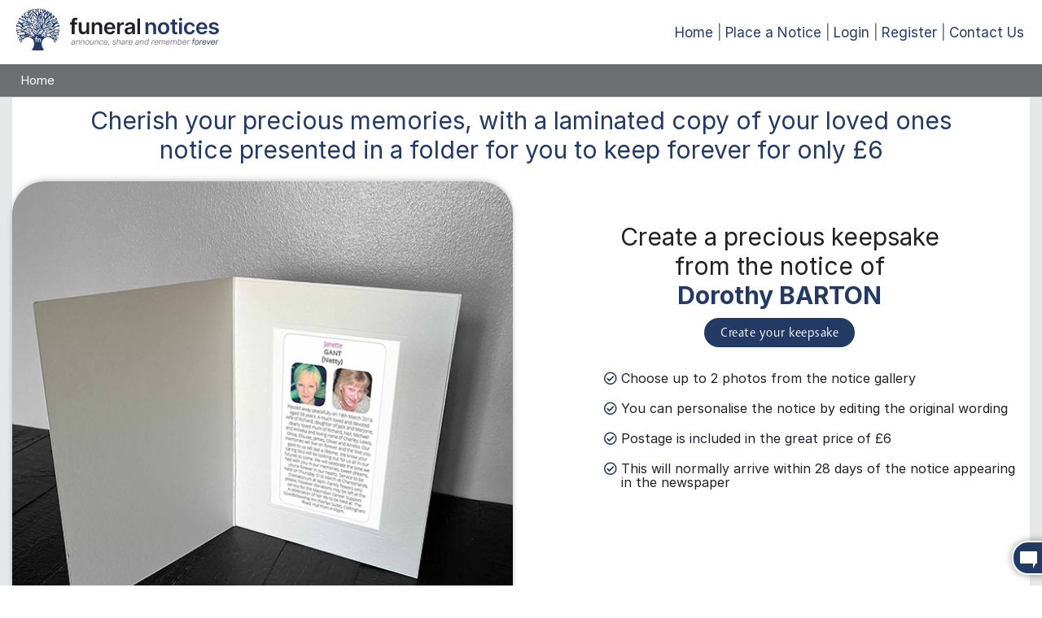

--- FILE ---
content_type: text/html; charset=UTF-8
request_url: https://booking.funeral-notices.co.uk/buy-a-keepsake/about.php?notice=5056672
body_size: 24360
content:
<!DOCTYPE html PUBLIC "-//W3C//DTD XHTML 1.1//EN" "http://www.w3.org/TR/xhtml11/DTD/xhtml11.dtd">
<html lang="en-GB">
<head>
	<meta name="viewport" content="width=device-width, initial-scale=1, maximum-scale=1, user-scalable=0"/>
	<meta http-equiv="Content-Type" content="text/html; charset=UTF-8">
	<title>Funeral Notices | Booking</title>
	<!-- InMobi Choice. Consent Manager Tag v3.0 (for TCF 2.2) -->
	<script type="text/javascript" async=true>
	(function() {
		var host = window.location.hostname;
		var element = document.createElement('script');
		var firstScript = document.getElementsByTagName('script')[0];
		var url = 'https://cmp.inmobi.com'
		.concat('/choice/', 'JYWDqeLS64fbt', '/', host, '/choice.js?tag_version=V3');
		var uspTries = 0;
		var uspTriesLimit = 3;
		element.async = true;
		element.type = 'text/javascript';
		element.src = url;

		firstScript.parentNode.insertBefore(element, firstScript);

		function makeStub() {
		var TCF_LOCATOR_NAME = '__tcfapiLocator';
		var queue = [];
		var win = window;
		var cmpFrame;

		function addFrame() {
			var doc = win.document;
			var otherCMP = !!(win.frames[TCF_LOCATOR_NAME]);

			if (!otherCMP) {
			if (doc.body) {
				var iframe = doc.createElement('iframe');

				iframe.style.cssText = 'display:none';
				iframe.name = TCF_LOCATOR_NAME;
				doc.body.appendChild(iframe);
			} else {
				setTimeout(addFrame, 5);
			}
			}
			return !otherCMP;
		}

		function tcfAPIHandler() {
			var gdprApplies;
			var args = arguments;

			if (!args.length) {
			return queue;
			} else if (args[0] === 'setGdprApplies') {
			if (
				args.length > 3 &&
				args[2] === 2 &&
				typeof args[3] === 'boolean'
			) {
				gdprApplies = args[3];
				if (typeof args[2] === 'function') {
				args[2]('set', true);
				}
			}
			} else if (args[0] === 'ping') {
			var retr = {
				gdprApplies: gdprApplies,
				cmpLoaded: false,
				cmpStatus: 'stub'
			};

			if (typeof args[2] === 'function') {
				args[2](retr);
			}
			} else {
			if(args[0] === 'init' && typeof args[3] === 'object') {
				args[3] = Object.assign(args[3], { tag_version: 'V3' });
			}
			queue.push(args);
			}
		}

		function postMessageEventHandler(event) {
			var msgIsString = typeof event.data === 'string';
			var json = {};

			try {
			if (msgIsString) {
				json = JSON.parse(event.data);
			} else {
				json = event.data;
			}
			} catch (ignore) {}

			var payload = json.__tcfapiCall;

			if (payload) {
			window.__tcfapi(
				payload.command,
				payload.version,
				function(retValue, success) {
				var returnMsg = {
					__tcfapiReturn: {
					returnValue: retValue,
					success: success,
					callId: payload.callId
					}
				};
				if (msgIsString) {
					returnMsg = JSON.stringify(returnMsg);
				}
				if (event && event.source && event.source.postMessage) {
					event.source.postMessage(returnMsg, '*');
				}
				},
				payload.parameter
			);
			}
		}

		while (win) {
			try {
			if (win.frames[TCF_LOCATOR_NAME]) {
				cmpFrame = win;
				break;
			}
			} catch (ignore) {}

			if (win === window.top) {
			break;
			}
			win = win.parent;
		}
		if (!cmpFrame) {
			addFrame();
			win.__tcfapi = tcfAPIHandler;
			win.addEventListener('message', postMessageEventHandler, false);
		}
		};

		makeStub();

		var uspStubFunction = function() {
		var arg = arguments;
		if (typeof window.__uspapi !== uspStubFunction) {
			setTimeout(function() {
			if (typeof window.__uspapi !== 'undefined') {
				window.__uspapi.apply(window.__uspapi, arg);
			}
			}, 500);
		}
		};

		var checkIfUspIsReady = function() {
		uspTries++;
		if (window.__uspapi === uspStubFunction && uspTries < uspTriesLimit) {
			console.warn('USP is not accessible');
		} else {
			clearInterval(uspInterval);
		}
		};

		if (typeof window.__uspapi === 'undefined') {
		window.__uspapi = uspStubFunction;
		var uspInterval = setInterval(checkIfUspIsReady, 6000);
		}
	})();
	</script>
	<!-- End InMobi Choice. Consent Manager Tag v3.0 (for TCF 2.2) -->
	<!-- Google Tag Manager -->
	<script>(function(w,d,s,l,i){w[l]=w[l]||[];w[l].push({'gtm.start':
	new Date().getTime(),event:'gtm.js'});var f=d.getElementsByTagName(s)[0],
	j=d.createElement(s),dl=l!='dataLayer'?'&l='+l:'';j.async=true;j.src=
	'https://www.googletagmanager.com/gtm.js?id='+i+dl;f.parentNode.insertBefore(j,f);
	})(window,document,'script','dataLayer','GTM-N9W2MKL7');</script>
	<!-- End Google Tag Manager -->

	<script src="/scripts/jquery-1.10.2.js" type="text/javascript"></script>
	<script src="/scripts/jquery-ui-1.10.4.custom.js" type="text/javascript"></script>
	<link href="/style/jquery-ui-1.10.4.custom.css" rel="stylesheet" type="text/css" />
	<script src="/scripts/jquery.timer.js" type="text/javascript"></script>
	<script src="/scripts/fixedelem.js" type="text/javascript"></script>
	<script src="/script/jquery.form-validator.min.js" type="text/javascript"></script>
	<script src="/scripts/jquery-resizeEnd.min.js" type="text/javascript"></script>
	<script src="/scripts/browsercheck.js" type="text/javascript"></script>
	<script src="/scripts/jquery.touchSwipe.min.js" type="text/javascript"></script>
	<script src="/scripts/jquery.ui.ipad.js" type="text/javascript"></script>
	<script src="/cropper/cropper.min.js"></script>
	<link rel="stylesheet" href="/cropper/cropper.min.css">
	<link href="/includes/fontawesome-pro-5.3.1-web/css/all.min.css" rel="stylesheet" type="text/css" />
	<link type="text/css" rel="stylesheet" href="/css/materialize.min.css"  media="screen,projection"/>
	<script type="text/javascript" src="/js/materialize.min.js"></script>

	<link href="https://fonts.googleapis.com/icon?family=Material+Icons" rel="stylesheet">
	<link href="/fonts/inter/web/inter.css" rel="stylesheet" type="text/css" />
	<script type="text/javascript" src="/webchat/js/chat.js?202509020330"></script>
<script type="text/javascript" src="/webchat/build/html2canvas.min.js"></script><link type="text/css" href="/webchat/style/main.css?202509020330" rel="stylesheet" />

	
				<script src="/scripts/proweb_scripts.js?202503200641" type="text/javascript"></script>
			<link type="text/css" rel="stylesheet" href="/css/proweb.css?202503200641"  media="screen,projection"/>
			<script src="/scripts/owl.carousel.min.js" type="text/javascript"></script>
			<link href="/style/owl.carousel.min.css" rel="stylesheet" type="text/css" />
			<!--script src="/scripts/datepicker.min.js"></script>
			<script src="/scripts/datepicker.en.js"></script-->
			<script src="/scripts/jquery.caret.js"></script>
			<!--link href="/css/datepicker.min.css" rel="stylesheet" type="text/css" /-->
			<script src="/scripts/flatpickr.min.js"></script>
			<link href="/css/flatpickr.min.css" rel="stylesheet" type="text/css" />
			<link href="/style/adboss-online-booking.css?202503200641" rel="stylesheet" type="text/css" />
	<link rel="stylesheet" type="text/css" href="/style/adboss.css?202406040338">
	<script type="text/javascript">

		var isWindowsPhone = /windows phone/i.test(navigator.userAgent.toLowerCase());
		var isiDevice = /ipad|iphone|ipod/i.test(navigator.userAgent.toLowerCase());
		var isAndroid = /android/i.test(navigator.userAgent.toLowerCase());
		var isBlackBerry = /blackberry/i.test(navigator.userAgent.toLowerCase());
		var isWebOS = /webos/i.test(navigator.userAgent.toLowerCase());

		var device="desktop";
		//var device="mobile";

		if (isWindowsPhone || isiDevice || isAndroid || isBlackBerry || isWebOS ){
		  device="mobile";
		}

		var first_slide="";

		var current_slide=0;
		var sliding=0;
		var slider_delay;
		var ismobile;
		var current_stage="/buy-a-keepsake/about.php";
		var dynamic_preview_zoom=false;
		var speller_keyup=false;
		var sessSso="";
		var sadt="pe";

	function dynamic_preview_scroll() {
	if($("#dynamic_preview").length>0){
		if($("#dynamic_preview").hasClass('mobile_preview')){

		}else{


			$('#dynamic_preview_image').css({
				'height':$('#dynamic_preview_image_0').height()+122
			});


			var preview = $('#dynamic_preview_div');
			var offset = preview.offset();
			if(offset==undefined) return;
			var previewViewportOffsetTop = offset.top - $(document).scrollTop();
			var previewViewportOffsetLeft = offset.left - $(document).scrollLeft();
			var previewHeight =  $(".dynamic_preview_image").height()+75;


			$('#dynamic_preview').stickyfloat( {
				duration: 400,
				offsetY :122,
				stickToBottom: false
			});
		}
	}
}


$(function() { webiHelp.init(); });

	$(document).ready(function(){
		$(".modal").modal();
	});
function show_fault_form() {
	$('#customer_help_panel_div').show(200, function() {$('html, body').animate({ scrollTop: $('#bookanad_logo').offset().top }, 500); });
}
function dialogue_ok(title, html, ok_function) {
	$("#dialog").html(html);
	$("#dialog").dialog({
		title: title,
		modal: true,
		width: 460,
	 	buttons : {
	        "Ok" : function() {
				$(this).dialog("close");
				if(ok_function!="") eval(ok_function);
	        }
     	}
    });
}

function dialogue_ok_cancel(title, html, ok_function, cancel_function) {
	// dialogue_ok_cancel("title", "message", function(){ ..ok.. }, function(){ ..cancel.. });
	var bReturn=false;
	$("#dialog").html(html);
	$("#dialog").dialog({
		title: title,
		modal: true,
	 	buttons : {
	        "Ok" : function() {
	        	if(typeof(ok_function) == "function") { setTimeout(ok_function, 50); }
	         	$(this).dialog('destroy');
	        },
	        "Cancel" : function() {
	        	if(typeof(cancel_function) == "function") { setTimeout(cancel_function, 50); }
	         	$(this).dialog('destroy');
	        }
     	}
    });
}
function center_box(box){
    $("#"+box).css("position","absolute");
    var top=(($(window).height() - $("#"+box).outerHeight()) / 2) + $(window).scrollTop();
    if(top<10) top=10;
    $("#"+box).css("top", top + "px");
    $("#"+box).css("left", (($(window).width() - $("#"+box).outerWidth()) / 2) + $(window).scrollLeft() + "px");
}

function show_adboss_panel(url, title) {
	center_box("adboss_panel");
	$.ajax({
		type: "GET",
		url: url,
		data: "",
		success: function(msg){
			$('#adboss_panel').html(msg);
			$("#adboss_panel").show();
		},
		error: function(msg, textStatus, errorThrown) {
			dialogue_ok("Error", "Sorry, there was a problem loading: "+title, "");
		}
	});

}

var popupOk_open=false;



var a_banner_counters=new Array();

var banner_call = function() {

};

$(function() {
	banner_call();
	resize_complete();
	
});


</script>

	<script src="/scripts/trinity_site_functions.js?201612020548" type="text/javascript"></script>

	<script type="text/javascript">
		WebFontConfig = {
		  google: { families: [ 'Open+Sans:300italic,400italic,600italic,700italic,800italic,400,300,600,700,800:latin', 'Open+Sans+Condensed:300,300italic,700:latin' ] }
		};
		(function() {
		  var wf = document.createElement('script');
		  wf.src = ('https:' == document.location.protocol ? 'https' : 'http') +
			'://ajax.googleapis.com/ajax/libs/webfont/1/webfont.js';
		  wf.type = 'text/javascript';
		  wf.async = 'true';
		  var s = document.getElementsByTagName('script')[0];
		  s.parentNode.insertBefore(wf, s);
		})();
	</script>

</head>
<body>
	<!-- Google Tag Manager (noscript) -->
	<noscript><iframe src="https://www.googletagmanager.com/ns.html?id=GTM-N9W2MKL7"
	height="0" width="0" style="display:none;visibility:hidden"></iframe></noscript>
	<!-- End Google Tag Manager (noscript) -->



<div name="adboss_panel" id="adboss_panel" class="adboss_panel" style="display:none"></div>

	<a name="top"></a><div id="dialog" title="" style="display:none;"></div>

 <div id="content_wrap">
		

		<div id="top_nav_wrap" class="">
            <div class="content_wrap nav_holder">
				<div id="logo">
					<a href="https://funeral-notices.co.uk/"><img src="/images/funeral-notices-logo.svg" id="bookanad_logo" border="0" alt="Home Page" title="Home Page"/></a>

					<div class="top_right_banner mobile_hide" id="top_right"></div>
				</div>
            	<div class="top_nav header_left_message"></div>
                <div class="top_nav header_right_links">
                    <div class="navigation_links"><a href="https://funeral-notices.co.uk/logout">Home</a><a href="/">Place a Notice</a><a href="https://funeral-notices.co.uk/login?booking_return=https://booking.funeral-notices.co.uk/buy-a-keepsake/about.php">Login</a><a href="https://funeral-notices.co.uk/register?booking_return=https://booking.funeral-notices.co.uk/buy-a-keepsake/about.php">Register</a><a href="#contact_us" class="modal-trigger">Contact Us</a></div>
					<div class="mobile_menu_trigger" onclick="mobile_menu_trigger(this)">
						<div class="bar1"></div>
						<div class="bar2"></div>
						<div class="bar3"></div>
					</div>
                </div>

            </div>
        </div>
		<div class="content_wrap">
			<div class="header_navbar">
				<ul>
					<li><a href="/">Home</a></li>
					
				</ul>
			</div>
		</div>

        
        <div class="content_wrap">
            <div id="header">
                <div id="masthead">


                    <div class="clear"></div>
                </div>
            </div>
        </div>
        <div class="content_wrap">

		<div class="notes_container">
			<div class="customer_help_panel_div" id="customer_help_panel_div">
				<div class="notes_div">
					<div class="ui_btn bg_btn_close right"  onclick="$('#customer_help_panel_div').hide(200);">Close</div>
					<h1 class="colour_dark_blue" style="margin:1px;">Contact Us</h1>
					<p>For fault finding / related enquiries</p>

					<form method="post" name="contactform" id="contactform" action="">
						<input type="hidden" name="cfk" value="69730a8f4b84b" />

						<div class="registration_form">

							<div class="control-group">
								<label class="control-label">*Title</label>
								<div class="controls">
									<select class="editcontrolstyle" name="title" id="title" data-validation="length" data-validation-length="min2" data-validation-error-msg="Please select your title">
									<option value="">-- Select your title --</option>
									<option  value="Mr">Mr</option>
<option  value="Mrs">Mrs</option>
<option  value="Miss">Miss</option>
<option  value="Ms">Ms</option>
<option  value="Dr">Dr</option>
<option  value="Sir">Sir</option>
<option  value="Lady">Lady</option>
<option  value="Lord">Lord</option>
<option  value="Prof">Prof</option>
<option  value="Rev">Rev</option>

									</select>
									<div class="clear"></div>
								</div>
								<div class="clear"></div>
							</div>

							<div class="control-group">
								<label class="control-label">*First Name</label>
								<div class="controls">
									<input class="editcontrolstyle" type="text" name="initials" id="initials" value="" data-validation="length" data-validation-length="min2" data-validation-error-msg="Please enter your first name" />
									<div class="clear"></div>
								</div>
								<div class="clear"></div>
							</div>


							<div class="control-group">
								<label class="control-label">*Last Name</label>
								<div class="controls">
									<input class="editcontrolstyle" type="text" name="surname" id="surname" value="" data-validation="length" data-validation-length="min2" data-validation-error-msg="Please enter your last name" />
									<div class="clear"></div>
								</div>
								<div class="clear"></div>
							</div>

							<div class="control-group">
								<label class="control-label">*Email address</label>
								<div class="controls">
									<input class="editcontrolstyle" type="text" id="email" name="email" value="" data-validation="email" data-validation-help="" data-validation-error-msg="Please enter a valid email address" />
									<div class="clear"></div>
								</div>
								<div class="clear"></div>
							</div>

							<div class="control-group">
								<label class="control-label">*Telephone/mobile number</label>
								<div class="controls">
									<input class="editcontrolstyle" type="text" name="telephone" id="telephone" value="" maxlength="12" data-validation="number" data-validation-allowing="range[999999999;999999999999]" data-validation-error-msg="Please enter your telephone number" />
									<div class="clear"></div>
								</div>
								<div class="clear"></div>
							</div>

							<div class="control-group" id="form_message">
								<label class="control-label">*How can we help?<br>(giving a brief explanation of situation)</label>
								<div class="controls">
									<textarea class="message" type="text" name="message" id="message" value="" data-validation="length" data-validation-length="min10" data-validation-error-msg="Please enter a message"></textarea>
									<div class="clear"></div>
								</div>
								<div class="clear"></div>
							</div>

							<div class="clear"></div>

							<div class="register_button">
								<input type="submit" class="button_navigation pointer" name="submit" value="Send Request" />
							</div>

							<div class="clear"></div>
						</div>

					</form>
				</div>
			</div>
		</div>
		</div>

		<script>

		$.validate({
			validateOnBlur : false,
			errorMessagePosition : "",
			scrollToTopOnError : false,
			addValidClassOnAll : false,
			onValidate : function() {
			},
			onSuccess : function() {
				$.ajax({
					type: "POST",
					url: "contact.php",
					data: $("#contactform").serialize(),
					success: function(data) {
						eval(data);
					}
				});
				return false;
			}
		});
		$("#mainform").bind("keyup keypress", function(e) {
			var code = e.keyCode || e.which;
			if (code  == 13) {
					e.preventDefault();
					return false;
				}
		});

		</script>


		<div class="page_container content_wrap">
			<div class="page_inner">
			<div class="keepsake_info_container">
        <div class="keepsake_info"><span class="text-fdpink">Cherish</span> your precious memories, with a laminated copy of your loved ones notice presented in a folder for you to keep <span class="text-fdgreen">forever</span> for only <span class="text-fdpink">&pound;6</span></div>
        <div class="columns2">
            <div class="keepsake_info_image_cont"><img src="/siteimages/keepsake_preview.jpg" alt="keepsake preview"></div>
            <div class="keepsake_info_desc_cont">
                <div class="keepsake_info_name">Create a precious keepsake<br/>from the notice of<br/><span class="text-fdpink">Dorothy BARTON </span></div>
                <a class="btn" href="/buy-a-keepsake/?notice=5056672">Create your keepsake</a>
                <div class="keepsake_points">
                    <div class="keepsake_usp"><i class="far fa-check-circle"></i> Choose up to 2 photos from the notice gallery</div>
                    <div class="keepsake_usp"><i class="far fa-check-circle"></i> You can personalise the notice by editing the original wording</div>
                    <div class="keepsake_usp"><i class="far fa-check-circle"></i> Postage is included in the great price of &pound;6</div>
                    <div class="keepsake_usp"><i class="far fa-check-circle"></i> This will normally arrive within 28 days of the notice appearing in the newspaper</div>
                </div>
            </div>
        </div>
    </div>		</div>
	</div>
	<div class="content_wrap">
		<footer>
			<div class="family_notices_links_container">
				<a href="https://family-notices.co.uk/" class="col l2 m4 s12 family_notices"><img src="/siteimages/fa-tree.png" alt="Family Notices" /><span><b>family-notices</b>.co.uk</span></a>
				<a href="https://family-notices.co.uk/national/birthdays/" class="col l2 m4 s12 birthdays truncate">Birthdays</a>
				<a href="https://family-notices.co.uk/national/wedding-anniversaries" class="col l2 m4 s12 anniversaries truncate">Anniversaries</a>
				<a href="https://family-notices.co.uk/national/births/" class="col l2 m4 s12 births truncate">Births</a>
				<a href="https://family-notices.co.uk/national/graduation" class="col l2 m4 s12 graduations truncate">Graduations</a>
				<a href="https://family-notices.co.uk/" class="col l2 m4 s12 place_family_notice truncate">Place a Family Notice</a>
			</div>
			<div class="footer_cont">

				<div class="footer_cont_left_img"><img src="/siteimages/funeral_notices_footer.png" alt="Funeral Notices" title="Funeral Notices" width="100%;" style="max-width:500px;"></div>

				<div class="footer_links">
					<a href="https://funeral-notices.co.uk/" class="white-text footer_link">Home</a>
					<a href="https://funeral-notices.co.uk/national/death-notices/" class="white-text footer_link">Death Notices</a>
					<a href="https://funeral-notices.co.uk/national/in-memoriams/" class="white-text footer_link">Memoriams</a>
					<a href="https://funeral-notices.co.uk/national/services-directory/" class="white-text footer_link">Services Directory</a>
					<a href="https://funeral-notices.co.uk/bereavement" class="white-text footer_link">Bereavement Support</a>
					<a href="https://funeral-notices.co.uk/help" class="white-text footer_link">Help</a>
					<a href="#contact_us" class="white-text footer_link modal-trigger">Contact Us</a>
					<a href="/terms.php" class="white-text footer_link">Terms &amp; Conditions</a>
					<a href="https://www.reachplc.com/site-services/privacy-policy" target="_reach" class="white-text footer_link">Privacy Policy</a>
					<a href="https://www.reachplc.com/site-services/cookie-notice" target="_reach" class="white-text footer_link">Cookie Policy</a>
				</div>

				<div class="footer_bottom_item_container">
					<div class="footer_bottom_item">
						<span>
							This site is brought to you by <a class="white-text copyright">Reach plc</a>
						</span>
					</div>
					<div class="footer_bottom_item">
						<span>Proud to be in association with</span><span><img src="/siteimages/footer_logos.jpg" width="130" alt="" title=""/></span>
					</div>
				</div>
			</div>
		</footer>
	</div>
	</div>
	</div>
	<div id="contact_us" class="modal">
		<div class="modal-content">
			<h4>Contact Us</h4>
			<h5>General Enquiries</h5>
			<p>email: <a href="mailto:help@funeral-notices.co.uk">help@funeral-notices.co.uk</a></p>
			<p>call: 01482 908084</p>
			<h5>Funeral Directors</h5>
			<p>email: <a href="mailto:fdteam@funeral-notices.co.uk">fdteam@funeral-notices.co.uk</a></p>
			<p>call: 03444 060276</p>
			<h5>Service Directory Enquiries</h5>
			<p><a href="mailto:directory@funeral-notices.co.uk">directory@funeral-notices.co.uk</a></p>
			<h5>Advertisement Enquiries</h5>
			<p><a href="mailto:sales@funeral-notices.co.uk">sales@funeral-notices.co.uk</a></p>
		</div>
		<div class="modal-footer">
			<a class="modal-action modal-close waves-effect waves-green btn-flat">Close</a>
		</div>
	</div>
	<div class="modal_overlay"></div>
	<script>
		function setCookie(cname, cvalue, exdays){
			var d = new Date();
			d.setTime(d.getTime() + (exdays*24*60*60*1000));
			var expires = "expires="+d.toUTCString();
			document.cookie = cname + "=" + cvalue + "; " + expires+"; path=/;";
		}
		function getCookie(cookieName){
			var name = cookieName + "=";
			var ca = document.cookie.split(';');
			for(var i=0; i<ca.length; i++) {
				var c = ca[i];
				while (c.charAt(0)==' ') c = c.substring(1);
				if (c.indexOf(name) == 0) return c.substring(name.length, c.length);
			}
			return "";
		}


		function mobile_menu_trigger(x) {
			$(".navigation_links").fadeIn();
			$("body").addClass("no_scroll");
			$(".navigation_links").prepend("<div class='mobile_menu_close' onclick='mobile_menu_close()'>&times;</div>")
		}

		function mobile_menu_close() {
			$(".navigation_links").fadeOut();
			$("body").removeClass("no_scroll");
			$(".mobile_menu_close").remove();
		}

    </script>
	
	
	</body>
	</html>

--- FILE ---
content_type: text/css
request_url: https://booking.funeral-notices.co.uk/webchat/style/main.css?202509020330
body_size: 17434
content:
@import url(https://fonts.googleapis.com/css?family=Open+Sans);.chat_panel_container * {  -webkit-box-sizing: border-box;  -moz-box-sizing: border-box;  box-sizing: border-box;  font-family: "Open Sans",sans-serif;}.chat_panel_container *:before, .chat_panel_container *:after {  -webkit-box-sizing: border-box;  -moz-box-sizing: border-box;  box-sizing: border-box;}.chat_panel_container fieldset {	padding: 0;	margin: 0;	border: 0;	min-width: 0;}.chat_panel_container select, .chat_panel_container textarea, .chat_panel_container input, .chat_panel_container .inputbox {	display: block;	width: 100%;	height: 40px;	padding: 6px 12px;	font-size: 12px;	line-height: 1.625;	color: #666666;	background-color: #ffffff;	background-image: none;	border: 1px solid #dddddd;	border-radius: 0;	-webkit-box-shadow: inset 0 1px 1px rgba(0, 0, 0, 0.075);	box-shadow: inset 0 1px 1px rgba(0, 0, 0, 0.075);	-webkit-transition: border-color ease-in-out .15s, box-shadow ease-in-out .15s;	-o-transition: border-color ease-in-out .15s, box-shadow ease-in-out .15s;	transition: border-color ease-in-out .15s, box-shadow ease-in-out .15s;}.tab_container {	-webkit-user-select: none;	-moz-user-select: none;	-ms-user-select: none;	-o-user-select: none;	user-select: none;}.tab_container{	position: fixed;	bottom: 13px;	right: 17px;	min-width: 225px;	min-height: 30px;	cursor: pointer;	background-color: #233A65;	line-height: 1.625;	border-radius: 20px;	border: 1px solid;	border-width: 2px;	border-color: #fff;	-webkit-box-shadow: 0px 0px 10px rgba(0,0,0,0.4);	-moz-box-shadow: 0px 0px 10px rgba(0,0,0,0.4);	box-shadow: 0px 0px 10px rgba(0,0,0,0.4);	overflow: hidden;	-webkit-transition: all 500ms cubic-bezier(0.680, 0, 0.265, 1); /* older webkit */	-webkit-transition: all 500ms cubic-bezier(0.680, -0.550, 0.265, 1.550);	   -moz-transition: all 500ms cubic-bezier(0.680, -0.550, 0.265, 1.550);		 -o-transition: all 500ms cubic-bezier(0.680, -0.550, 0.265, 1.550);			transition: all 500ms cubic-bezier(0.680, -0.550, 0.265, 1.550); /* easeInOutBack */	-webkit-transition-timing-function: cubic-bezier(0.680, 0, 0.265, 1); /* older webkit */	-webkit-transition-timing-function: cubic-bezier(0.680, -0.550, 0.265, 1.550);	   -moz-transition-timing-function: cubic-bezier(0.680, -0.550, 0.265, 1.550);		 -o-transition-timing-function: cubic-bezier(0.680, -0.550, 0.265, 1.550);			transition-timing-function: cubic-bezier(0.680, -0.550, 0.265, 1.550); /* easeInOutBack */	z-index: 99999999999;}.webichat_mobile .tab_container {	display: none;}.webichat_mobile .chat_panel_container .showpanel  {	bottom: 20px;}.tab_container:hover {	background-color: #A60910;}.tab_container_full{	visibility:hidden;}.tab_container .chat_status{	float:left;	padding: 8px 0 8px 40px;	font-family:arial;	font-weight: bold;	font-size:14px;	min-height:22px;}.tab_container .offline{	background-image:url('/webchat/images/icon_offline.png');	background-repeat:no-repeat;	color: #fff;}.tab_container .online{	background-image:url('/webchat/images/icon_online.png');	background-repeat:no-repeat;	filter: brightness(0) invert(1);	-webkit-filter: brightness(0) invert(1);	color:#fff}.chat_panel_container .hide{	display:none !important;}.chat_panel_container .error {	color: red;}.chat_panel_container .response {	color: blue;}.chat_panel_container{	z-index: 9999999 !important;	position: relative;}.chat_panel_container .chat_panel{	position: fixed;	bottom: 70px;	right: 20px;	font-size: 12px;	padding: 0px;	/* border: 5px solid #fff; */	min-height: 280px;	z-index: 1000;	font-family: "Open Sans",sans-serif;	min-width: 320px;	max-width: 330px;	-webkit-box-shadow: 0px 0px 20px rgba(0,0,0,0.4);	-moz-box-shadow: 0px 0px 20px rgba(0,0,0,0.4);	box-shadow: 0px 0px 20px rgba(0,0,0,0.4);	background: #fff;	border-radius: 15px 15px 0 0;	overflow: hidden;	transition: 500ms;}.chat_panel_container .showpanel {	bottom: 70px;	opacity: 1;	-webkit-transition: all 500ms cubic-bezier(0.680, 0, 0.265, 1); /* older webkit */	-webkit-transition: all 500ms cubic-bezier(0.680, -0.550, 0.265, 1.550);	   -moz-transition: all 500ms cubic-bezier(0.680, -0.550, 0.265, 1.550);		 -o-transition: all 500ms cubic-bezier(0.680, -0.550, 0.265, 1.550);			transition: all 500ms cubic-bezier(0.680, -0.550, 0.265, 1.550); /* easeInOutBack */	-webkit-transition-timing-function: cubic-bezier(0.680, 0, 0.265, 1); /* older webkit */	-webkit-transition-timing-function: cubic-bezier(0.680, -0.550, 0.265, 1.550);	   -moz-transition-timing-function: cubic-bezier(0.680, -0.550, 0.265, 1.550);		 -o-transition-timing-function: cubic-bezier(0.680, -0.550, 0.265, 1.550);			transition-timing-function: cubic-bezier(0.680, -0.550, 0.265, 1.550); /* easeInOutBack */}.chat_panel_container .hidepanel {	bottom: -1000px;	opacity: 0;	-webkit-transition: all 500ms cubic-bezier(0.680, 0, 0.265, 1); /* older webkit */	-webkit-transition: all 500ms cubic-bezier(0.680, -0.550, 0.265, 1.550);	   -moz-transition: all 500ms cubic-bezier(0.680, -0.550, 0.265, 1.550);		 -o-transition: all 500ms cubic-bezier(0.680, -0.550, 0.265, 1.550);			transition: all 500ms cubic-bezier(0.680, -0.550, 0.265, 1.550); /* easeInOutBack */	-webkit-transition-timing-function: cubic-bezier(0.680, 0, 0.265, 1); /* older webkit */	-webkit-transition-timing-function: cubic-bezier(0.680, -0.550, 0.265, 1.550);	   -moz-transition-timing-function: cubic-bezier(0.680, -0.550, 0.265, 1.550);		 -o-transition-timing-function: cubic-bezier(0.680, -0.550, 0.265, 1.550);			transition-timing-function: cubic-bezier(0.680, -0.550, 0.265, 1.550); /* easeInOutBack */}.chat_panel_container .closepanel {	opacity: 0;	transition: 1000ms;}.chat_panel_container .newmessage .toolbar, .newmessage.tab_container {	background: #40C2E8 !important;}/*.chat_panel_container .welcome_message {	font-size: 20px;	font-weight: bold;	margin-top: -15px;}*/.chat_panel_container #welcome_message {	margin-bottom: 10px;}.chat_panel_container .welcome_header {	color: #666;	line-height: 22px;	font-size: 20px;	text-align: center;}.chat_panel_container .welcome_sub_header {	color: #666;	font-size: 14px;	line-height: 18px;	text-align: center;	margin-top: 10px;}.chat_panel_container .toolbar{	float: left;	width: 100%;	padding: 10px;	clear: both;	border-bottom: none;	background: #233A65;	color: #fff;	font-weight: bold;	border-radius: 0px;	/*margin-bottom: 15px;*/}.chat_panel_container .closemessagecontainer, .chat_panel_container .screenshotcontainer{	clear: both;	float: left;	width: 100%;	border-radius: 10px;}.chat_panel_container .closemessagecontainer_hide, .chat_panel_container .screenshotcontainer_hide{	height: 0;	opacity: 0;	overflow: hidden;	-webkit-transition: all 500ms cubic-bezier(0.680, 0, 0.265, 1);	-webkit-transition: all 500ms cubic-bezier(0.680, -0.550, 0.265, 1.550);	-moz-transition: all 500ms cubic-bezier(0.680, -0.550, 0.265, 1.550);	-o-transition: all 500ms cubic-bezier(0.680, -0.550, 0.265, 1.550);	transition: all 500ms cubic-bezier(0.680, -0.550, 0.265, 1.550);	-webkit-transition-timing-function: cubic-bezier(0.680, 0, 0.265, 1);	-webkit-transition-timing-function: cubic-bezier(0.680, -0.550, 0.265, 1.550);	-moz-transition-timing-function: cubic-bezier(0.680, -0.550, 0.265, 1.550);	-o-transition-timing-function: cubic-bezier(0.680, -0.550, 0.265, 1.550);	transition-timing-function: cubic-bezier(0.680, -0.550, 0.265, 1.550);}.chat_panel_container .closemessagecontainer_show, .chat_panel_container .screenshotcontainer_show{	height: 73px;	background: rgba(0,0,0,0.3);	opacity: 1;	padding: 6px 0;	margin-bottom: 10px;	-webkit-transition: all 500ms cubic-bezier(0.680, 0, 0.265, 1);	-webkit-transition: all 500ms cubic-bezier(0.680, -0.550, 0.265, 1.550);	-moz-transition: all 500ms cubic-bezier(0.680, -0.550, 0.265, 1.550);	-o-transition: all 500ms cubic-bezier(0.680, -0.550, 0.265, 1.550);	transition: all 500ms cubic-bezier(0.680, -0.550, 0.265, 1.550);	-webkit-transition-timing-function: cubic-bezier(0.680, 0, 0.265, 1);	-webkit-transition-timing-function: cubic-bezier(0.680, -0.550, 0.265, 1.550);	-moz-transition-timing-function: cubic-bezier(0.680, -0.550, 0.265, 1.550);	-o-transition-timing-function: cubic-bezier(0.680, -0.550, 0.265, 1.550);	transition-timing-function: cubic-bezier(0.680, -0.550, 0.265, 1.550);}.chat_panel_container .closemessagetitle, .chat_panel_container .screenshottitle{	text-align:center;}.chat_panel_container .closemessagebutton, .chat_panel_container .screenshotmessagebutton{	float: left;	padding: 3px 0px;	border: 1px solid;	cursor: pointer;	margin: 2px 10px;	width: 35px;	text-align: center;}.chat_panel_container .closebuttonscont, .chat_panel_container .screenshotbuttonscont {	margin: 10px auto;	width: 110px;}.chat_panel_container .closemessageyes{}.chat_panel_container .closemessageno{}.chat_panel_container .chat_panel_full .toolbar {	visibility:hidden;}.chat_panel_container #webihelp_info {	height: 25px;	position: relative;	float: left;	bottom: 0;	background-color: #e2e2e2;	width: 100%;	padding: 5px;	text-align: right;	color: #777;}.chat_panel_container #chat_title {	font-size: 16px;	margin-top: 2px;	clear: both;}.chat_panel_container .connectionstatus{	max-width: 182px;	margin-bottom: 5px;	float: left;}.chat_panel_container .outer {	padding: 0 10px 0 20px;}.chat_panel_container .noadminsavailable{	float:left;	width:100%;	padding: 20px;	min-height: 214px;}.chat_panel_container .minimise_window, .chat_panel_container .open_window, .close_window {	float: right;	padding: 3px 9px;	cursor: pointer;	font-weight: bold;	margin: 0 2px;	border-radius: 0px;	background: rgba(0,0,0,0.3);}.tab_container .hide_tab_container {	float: right;	padding: 9px;	cursor: pointer;	font-weight: bold;	position: relative;	color: #fff;	z-index: 9999999;	width: 35px;	height: 20px;}.tab_container .hide_tab_container img {	position: absolute;}.tab_container .hide_tab_container:hover {}.tab_container.tabchat_closed {	right: -188px;	-webkit-transition: all 500ms cubic-bezier(0.680, 0, 0.265, 1); /* older webkit */	-webkit-transition: all 500ms cubic-bezier(0.680, -0.550, 0.265, 1.550);	   -moz-transition: all 500ms cubic-bezier(0.680, -0.550, 0.265, 1.550);		 -o-transition: all 500ms cubic-bezier(0.680, -0.550, 0.265, 1.550);			transition: all 500ms cubic-bezier(0.680, -0.550, 0.265, 1.550); /* easeInOutBack */	-webkit-transition-timing-function: cubic-bezier(0.680, 0, 0.265, 1); /* older webkit */	-webkit-transition-timing-function: cubic-bezier(0.680, -0.550, 0.265, 1.550);	   -moz-transition-timing-function: cubic-bezier(0.680, -0.550, 0.265, 1.550);		 -o-transition-timing-function: cubic-bezier(0.680, -0.550, 0.265, 1.550);			transition-timing-function: cubic-bezier(0.680, -0.550, 0.265, 1.550); /* easeInOutBack */}.chat_panel_container .close_window {	background: #BA2020;}.chat_panel_container .minimise_window:hover, .chat_panel_container .open_window:hover, .chat_panel_container .close_window:hover{	color:#ffffff;	background: #520404}.chat_panel_container .close_window:hover {	background: #520404;}.chat_panel_container .login_container{	float:left;	width:100%;	padding: 20px 20px 0;}.chat_panel_container .labelform, .chat_panel_container .form_label{	padding:5px 3px 0 0;	/*width:140px;*/	margin-bottom:2px;	color: #666;}.chat_panel_container .loginbutton {	margin: 10px 0 15px 0;}.chat_panel_container .inputform{	width: 100%;}.chat_panel_container input.textinput {	border-radius: 0px;}.chat_panel_container #message_email{	/*max-width: 180px;*/	width: 100%;	border-radius: 0px;}.chat_panel_container .textinput{	border:1px solid #ddd;	padding:3px;}.chat_panel_container .message_detect{	height:14px;	background-color:#e2e2e2;	margin: 5px;	color: #777;}.chat_panel_container fieldset {	margin: auto;	width:100%;}.chat_panel_container #output {	font-family: monospace;	width: 80%;	margin-left: auto;	margin-right: auto;	margin-top: 1em;	background-color: #eeeeee;	padding: 1em;	border: 5px groove #cccccc;	-moz-border-radius: 15px;	-webkit-border-radius: 15px;	-moz-box-shadow: 10px 10px 10px #000000;	-webkit-box-shadow: 10px 10px 10px #000000;}.chat_panel_container .message_container{	display: none;	float: left;	bottom: 0px;	/*padding: 15px;*/	padding: 15px 15px 0;	width: 100%;	background: #e2e2e2;	height: 158px;}.chat_panel_container #msgForm{	width:100%;}.chat_panel_container .chat_panel_full .message_container, .chat_panel_container #message{	float:left;	/*position:relative;*/	margin-bottom: 10px;}.chat_panel_container #message {	width: 100%;	height: 100px;	resize: none;}.chat_panel_container span#queueoutput {	color: red;	font-weight: bold;}.chat_panel_container .chatline{	line-height:132%;	padding:2px;	clear:both;	/*margin-bottom: 10px;*/	color: #666;}.chat_panel_container .hidechat{	margin-bottom:0px !important;}.chat_panel_container .hidechat .chatline{	display:none;}.chat_panel_container .chat_output{	height: 100%;	min-height: 170px;	max-height: 170px;	padding: 0 10px 0 0;	overflow-y:scroll;	background-color:#ffffff;	float:left;	margin: 15px 0;	width:100%;	word-break: break-word;}.chat_panel_container .chat_panel_full .chat_output{	max-height:none;}.chat_panel_container .messagebox{	max-width: 225px;	width: 100%;	float: left;	resize: none;	height: 110px;}.chat_panel_container .error_msg {	color:red;}.chat_panel_container .loginbutton{	float:right;	cursor:pointer;}.chat_panel_container .messagesend {	float:right;	cursor:pointer;	margin-top: 2px;	padding: 10px !important;}.chat_panel_container .messagesend , .chat_panel_container .loginbutton, .chat_panel_container .sendchatemail, .chat_panel_container .sendmessageemail, .closechat{	background-color: #233A65;	display: inline-block;	cursor: pointer;	color: #ffffff;	font-family: Verdana;	font-size: 13px;	padding: 10px 25px;	text-decoration: none;	border: none;	border-radius: 0px;	transition: 200ms;}.chat_panel_container .closechat {	position: relative;	width: 100%;	text-align: center;	top: 10px;}.chat_panel_container input#closechat, .chat_panel_container .closechat {	margin-top: 4px;	cursor: pointer;	background: #000;	color: #fff;	border: 1px solid #000;	transition: 200ms}.chat_panel_container input#closechat:hover, .chat_panel_container .closechat:hover {	background: #777;	border: 1px solid #777;	transition: 200ms;}.chat_panel_container .noadmintitle {	font-size: 12px;	top: -20px;	position: relative;}.chat_panel_container button#sendmessageemail {	float: right;	position: relative;	top: 60px;}.chat_panel_container .sendchatemail{	margin-top: 10px;}.chat_panel_container .messagesend:hover , .chat_panel_container .loginbutton:hover, .chat_panel_container .sendchatemail:hover{	background-color:#520404;	transition: 200ms;}.chat_panel_container .messagesend:active {	position:relative;	top:1px;}.chat_panel_container .additional_entry{	float:left;}.chat_panel_container .r{	color:red;}.chat_panel_container .b{	color:blue;}.chat_panel_container .g{	color:green;}.chat_panel_container .y{	color:yellow;}.chat_panel_container .o{	color:orange;}.chat_panel_container .p{	color:purple;}.chat_panel_container .username{	font-weight:bold;	/*float:left;*/}.chat_panel_container .timestamp{	float:right;	font-size:10px;}.chat_panel_container .message_box{	/*float:left;	clear:both;*/}.chat_panel_container .timestamp {	opacity: 0;	float: right;	font-size: 10px;	color: #333;	transition: 200ms;}.chat_panel_container .chatline:hover {	cursor: pointer;	background: #f4f4f4;}.chat_panel_container .chatline:hover > .timestamp {	opacity: 1;	transition: 200ms;}.chat_panel_container .message_box {	transition: 200ms;}.chat_panel_container .chatline:hover > .message_box {	/*width: 220px;*/	transition: 200ms;}.chat_panel_container .sendchatlog{	line-height:132%;	padding:2px;	clear:both;	margin-bottom: 10px;}/* end of chat */.endofchat #message_container {	display: none !important;}.endofchat #output_div {	min-height: 350px;	max-height: 350px;}@media (max-width:724px) {	.tab_container {right: -188px;}}@media (max-width:610px) {	.chat_panel_container .showpanel {width: 100%;max-width: 100% !important;right: 0 !important;height: 100%;bottom: 0px !important;border-radius:0 !important;}	.chat_panel_container .hidepanel {width: 100%;max-width: 100% !important;right: 0 !important;height: 93%;}	.chat_panel_container body.webichat_mobile{overflow: hidden;}	.chat_panel_container .labelform{float:none !important;}	.chat_panel_container .tab_container{min-width:20px !important;max-width:42px !important;max-height:42px !important;}	.chat_panel_container .messagesend, .chat_panel_container .loginbutton{width: 100%;}	.chat_panel_container .message_container {height:auto;}	.chat_panel_container .inputform, .chat_panel_container .messagebox, label{width:100%;}	.chat_panel_container input.textinput, .chat_panel_container textarea#txtMessage{max-width:100% !important;width:100% !important;}}

--- FILE ---
content_type: text/css
request_url: https://booking.funeral-notices.co.uk/style/adboss.css?202406040338
body_size: 90618
content:
/* New CSS Rupen */

*, *::before, *::after {
	box-sizing: border-box;
	-webkit-box-sizing: border-box;
	-moz-box-sizing: border-box;
}

@font-face
{
	font-family: 'AgilitaLTPro-Light';
	src: url("/fonts/AgilitaLTPro-Light.woff") format("woff");
}
@font-face
{
	font-family: 'AgilitaLTPro-Regular';
	src: url("/fonts/AgilitaLTPro-Regular.woff") format("woff");
}

html {
	font-family: 'AgilitaLTPro-Regular', sans-serif;
}
input, textarea, select {
	font-family: 'AgilitaLTPro-Regular', sans-serif;
	font-weight:normal;
	color:#6D6E71;
}
.no_scroll {
	overflow-y: hidden;
}

a {
	text-decoration: none;
	color: #233A65;
}

body {
	overflow-y: scroll;
}

.dates_wait_overlay{
	background-color:white;
	opacity: 0.5;
	width: 100%;
	height: 100%;
	top:0;
	left:0;
	position:absolute;
	z-index:99999;
}

.fn_thumb_photo_preview_modal{
	text-align: center;
	min-height: auto;
	overflow-y: auto !important;
}

/* Modal */
.modal {
    display: none;
    position: fixed;
    left: 0;
    right: 0;
    background-color: #fafafa;
    padding: 0;
    max-height: 70%;
    width: 55%;
    margin: auto;
    overflow-y: auto;
    border-radius: 2px;
    will-change: top, opacity
}

.fn_green_colour {
	color:#233A65
}
.fn_purple_colour {
	color:#233A65
}
.amend_banner_div {
	background-color: #f0f0f0;
	padding: 7px;
}

#toast-container {
	z-index: 99999999 !important;
}

@media only screen and (max-width: 992px) {
    .modal {
        width:80%
    }
}

.modal h1,.modal h2,.modal h3,.modal h4 {
    margin-top: 0
}

.modal .modal-content {
    padding: 24px
}

.modal .modal-close {
    cursor: pointer
}

.modal .modal-footer {
    border-radius: 0 0 2px 2px;
    background-color: #fafafa;
    padding: 4px 6px;
    height: 56px;
    width: 100%;
    text-align: right
}

.modal .modal-footer .btn,.modal .modal-footer .btn-large,.modal .modal-footer .btn-flat {
    margin: 6px 0
}

.modal-overlay, .modal_overlay {
    position: fixed;
    z-index: 999;
    top: -25%;
    left: 0;
    bottom: 0;
    right: 0;
    height: 125%;
    width: 100%;
    background: #000;
    display: none;
    will-change: opacity
}


.modal {
	transition: 500ms;
}

.modal.modal-fixed-footer {
    padding: 0;
    height: 70%
}

.modal.modal-fixed-footer .modal-content {
    position: absolute;
    height: calc(100% - 56px);
    max-height: 100%;
    width: 100%;
    overflow-y: auto
}

.modal.modal-fixed-footer .modal-footer {
    border-top: 1px solid rgba(0,0,0,0.1);
    position: absolute;
    bottom: 0
}

.modal.bottom-sheet {
    top: auto;
    bottom: -100%;
    margin: 0;
    width: 100%;
    max-height: 45%;
    border-radius: 0;
    will-change: bottom, opacity
}

.z-depth-4, .modal {
    -webkit-box-shadow: 0 8px 10px 1px rgba(0,0,0,0.14), 0 3px 14px 2px rgba(0,0,0,0.12), 0 5px 5px -3px rgba(0,0,0,0.3);
    box-shadow: 0 8px 10px 1px rgba(0,0,0,0.14), 0 3px 14px 2px rgba(0,0,0,0.12), 0 5px 5px -3px rgba(0,0,0,0.3);
}


/*
.contact_modal {
	display: none;
}
*/

.page_inner {
	background: #fff;
	padding: .75rem;
}

.modal h1, .modal h2, .modal h3, .modal h4 {
    margin-top: 0;
}


h4 {
    font-size: 1.28rem;
    line-height: 110%;
    margin: 1.14rem 0 .912rem 0;
}

h5 {
    font-size: 1.0rem;
    line-height: 110%;
    margin: .82rem 0 .656rem 0;
}

.btn, .btn-large, .btn-flat {
    border: none;
    border-radius: 2px;
    display: inline-block;
    height: 36px;
    line-height: 36px;
    padding: 0 2rem;
    text-transform: uppercase;
    vertical-align: middle;
    -webkit-tap-highlight-color: transparent;
}


/*
input {
    line-height: normal;
}

button, input, optgroup, select, textarea {
    color: inherit;
    font: inherit;
    margin: 0;
}
*/
.nav_holder {
	display: grid;
	grid-template-columns: 1.3fr 2fr;
	grid-template-rows: auto auto;
	grid-gap: 10px;
    align-items: center;
	padding: 10px 0 0;
}

.header_navbar {
    background-color: rgb(109,110,113);
    width: 100%;
    padding: 0 10px;
}

.header_navbar ul {
	padding-left: 0;
	list-style-type: none;
	margin-block-start: 0;
	margin-block-end: 0;
	margin-inline-start: 0px;
	margin-inline-end: 0px;
	padding-inline-start: 0;
}

.header_navbar ul li {
    list-style-type: none;
	display: inline-block;
	vertical-align: middle;
	padding: 0;
}

.header_navbar ul li a {
	-webkit-transition: background-color .3s;
    transition: background-color .3s;
    font-size: 1rem;
    color: #fff;
    display: block;
    padding: 9px 15px;
    cursor: pointer;
}

.header_navbar ul li.active a {
	background-color: #ffffff;
    color: #233A65;
}

.header_navbar ul li a:hover {
    background-color: rgba(0,0,0,0.1);
}

.family_notices_links_container .family_notices {
	background: #f6841f;
}

.family_notices_links_container .birthdays {
	background: #eb3aa3;
}

.family_notices_links_container .anniversaries {
	background: #f8c548;
}

.family_notices_links_container .births {
	background: #b280b6;
}

.family_notices_links_container .graduations {
	background: #3abced;
}

.family_notices_links_container .place_family_notice {
	background: #FD853A;
}

.family_notices_links_container {
    display: grid;
    grid-template-columns: 1fr 1fr 1fr 1fr 1fr 1fr;
    text-align: center;
}



.family_notices_links_container img {
	width: 26px;
    margin-right: 5px;
    display: inline-block;
    vertical-align: middle;
}

.family_notices_links_container span {
    display: inline-block;
    vertical-align: middle;
}

.family_notices_links_container a {
	color: #fff;
	height: 40px;
	line-height: 40px;
	font-size: 16px;
}

.white-text {
	color: #fff;
}

.btn {
	display: inline-block;
    text-transform: none;
    border-radius: 0;
    box-shadow: none;
    font-size: 22px;
    line-height: 1.9;
    font-weight: normal;
    font-family: 'AgilitaLTPro-Light';
	text-decoration: none;
    color: #fff;
    background-color: #26a69a;
    text-align: center;
    letter-spacing: .5px;
    -webkit-transition: .2s ease-out;
    transition: .2s ease-out;
	height: 36px;
	padding: 0 2rem;
    cursor: pointer;
}

.btn:hover {
	-webkit-box-shadow: 0 3px 3px 0 rgba(0,0,0,0.14), 0 1px 7px 0 rgba(0,0,0,0.12), 0 3px 1px -1px rgba(0,0,0,0.2);
    box-shadow: 0 3px 3px 0 rgba(0,0,0,0.14), 0 1px 7px 0 rgba(0,0,0,0.12), 0 3px 1px -1px rgba(0,0,0,0.2);
}

.place_notice_btn {
    background: #233A65;
	color: #fff;
    width: 196px;
}

.your_listing_container .service_directory_main_cont {
    background-color: #fff;
    padding: 8px;
	float: left;
	width: 100%;
}

.your_business_container .heading, .your_details_container .heading, .your_listing_container .heading, .service_directory_login_info .heading {
    background-color: #233A65;
    color: #fff;
    text-align: center;
    font-size: 22px;
}

.service_directory_main_cont .heading {
    color: #233A65;
    font-size: 22px;
    text-align: left;
    background-color: transparent;
}

.opening_times_container .small_label_checkbox {
    color: #9e9e9e;
    position: absolute;
    top: -13px;
    left: 21px;
    height: 100%;
    font-size: 11px;
    cursor: text;
}
.input-field .prefix ~ label {
    line-height: 1;
}
.input-field span.small_label_checkbox {
    position: absolute !important;
    top: -26px !important;
    padding-left: 0;
    font-size: 11px;
}

.input-field span.small_label_checkbox:before {
    top: 27px;
}
.input-field input[type="checkbox"]:checked + span.small_label_checkbox:before {
    top: 26px !important;
}

.opening_times_container .time_container label {
    pointer-events: auto;
}

.postcode_lk_btn, .postcode_lk_btn:hover, .postcode_lk_btn:focus {
    background: #233A65;
}

.store_listing_data_btn, .store_listing_data_btn:hover, .store_listing_data_btn:focus {
    background: #233A65;
    width: 100%;
    margin: 10px 0 0;
}

.back_sd_listing_btn, .back_sd_listing_btn:hover, .back_sd_listing_btn:focus {
	background:#233A65 !important;
	margin: 10px 0 0;
}

@media only screen and (max-width: 992px) {
	.back_sd_listing_btn{
		width:100%;
	}
}

.page_container {
	margin: 0;
	background: rgb(230,231,232);
	padding: 12px 15px;
}

.footer_bottom_item span {
    display: inline-block;
    vertical-align: middle;
    margin-left: 10px;
}

.footer_bottom_item_container {
    display: grid;
    grid-template-columns: 1fr 1fr;
    align-items: center;
}

.footer_bottom_item_container > div:nth-child(2) {
    text-align: right;
}

.footer_cont {
    padding: 10px 20px;
    background-color: rgb(109,110,113);
	color: #fff;
}

.footer_links a {
    display: inline-block;
    vertical-align: bottom;
    padding: 4px 8px;
	color: #fff;
	font-size: 15px;
}

.small_image_preview_cont {
	position: relative;
    width: 56.9px;
    display: inline-block;
    border: 1px solid #233A65;
    height: 56.9px;
	margin-left: -14px;
	background-color:#fff;
	z-index: 1;
	background-size: cover;
    background-repeat: no-repeat;
    background-position: center center;
}

.business_listing_container .img_previews {
    width: 100%;
    text-align: left;
}

.business_listing_container .img_preview_text {
    text-align: left;
}

.business_listing_container .small_image_preview_cont {
	float: none;
	display: inline-block;
	vertical-align: middle;
}

.business_listing_container{
	background-color:#fff;
	margin-top:10px;
	position:relative;
	color:rgb(109,110,113);
	font-size:20px;
	text-align:left;
	font-family: 'AgilitaLTPro-Light';
	line-height: 1.3;
}

.business_overview_cont {
	margin: 20px 0;
}

.business_listing_container .business_title_cont a {
    color: rgb(109,110,113);
}

.business_listing_container .business_overview_cont .business_overview {
    max-height: 434px;
    overflow-y:  auto;
}

.listing_usp_item {
	font-family: 'AgilitaLTPro-Light';
    font-size: 21px;
}

.listing_usp_item i {
    font-size: 10px;
    top: -2px;
    position:  relative;
    color: #233A65;
}

.business_listing_container .business_heading{
	font-size:40px;
	font-weight: bold;
	margin-bottom: -10px;
}
.business_listing_container .business_strapline{
	font-size:22px;
	font-family: 'AgilitaLTPro-Light';
	margin-bottom: 10px;
	margin-top: 6px;
}
.business_listing_container .business_title_cont{
	display:inline-block;
	padding:4px;
	vertical-align:middle;
}
.business_listing_container .business_title_right, .business_listing_container .business_title_right_listing{
	float: right;
	padding: 10px 0;
}
.business_listing_container .listing_website{
	display:inline-block;
	margin:0px 8px;
}
.business_listing_container .listing_phone_number{
	display:inline-block;
	margin:0px 8px;
}
.business_listing_container .listing_print_container{
	display:inline-block;
	margin:0px 8px;
}
.business_listing_container .listing_save_container{
	display:inline-block;
	margin:0px 0px;
}
.business_listing_container .heading{
	font-family: 'AgilitaLTPro-Regular';
	color:#233A65;
	font-size:26px;
	margin:4px 0px;
}
.business_listing_container .address_container{
	text-align:center;
	font-size: 18px;
}
.service_directory_header_col .business_title_right_listing {
	padding: 0;
	margin-bottom:10px;
	float:left;
}
.service_directory_business_banner{
	position: relative;
	background-color:#6d6f72;
	color:#fff;
	width:calc(100% - 80px);
	height: 96px;
	/*margin-bottom: 20px;*/
}
.service_directory_business_banner:after {
    content: "";
    border-right: 80px solid transparent;
	border-top: 96px solid #6d6f72;
    position: absolute;
    right: -80px;
    top: 0;
}

.business_listing_container .opening_hours_container .heading{
	text-align:center;
	font-size: 18px;
}

.business_listing_container .address_container .heading, .business_listing_container .opening_hours_container .heading {
	font-size: 24px;
}

.service_directory_listing_save_cont .saved_listing_btn span {
	position: relative;
	top: -10px;
}

.service_directory_listing_save_cont .saved_listing_btn i {
    display: block;
    font-size: 24px;
	position: absolute;
	top: 25px;
	left: 50%;
	transform: translateX(-50%);
	z-index: 10;
}

.saved_listing_btn {
	position: relative;
    text-align: center;
    width: 80px;
	height: 50px;
    margin: 0 !important;
}
.service_directory_listing_save_cont .clear_btn, .service_directory_listing_save_cont_list .clear_btn{
	padding:0px !important;
	background-color:transparent;
	border:none;
	margin:0px 12px;
}
.service_directory_listing_save_cont .clear_btn i, .service_directory_listing_save_cont_list .clear_btn i{
	color:#233A65;
}
.service_directory_listing_save_cont .saved_listing_btn:after {
    content: "";
    border-top: 40px solid #6d6f72;
    border-left: 80px solid transparent;
    position: absolute;
    bottom: -40px;
    left: 0;
}

.opening_hours {
    text-align: left;
}

.business_listing_container .day_of_week{
	display:inline-block;
	font-weight:bold;
	padding:2px 4px;
	text-align:right;
}
.business_listing_container .start_time{
	display:inline-block;
	padding:2px 4px;
}
.business_listing_container .finish_time{
	display:inline-block;
	padding:2px 4px;
}
.business_listing_container .listing_additional_time{
	text-align:center;
	margin-top:6px;
}
.upload_image_cropper {
	display: inline-block;
	vertical-align: top;
	width: 575px;
}
.upload_image_cropper_preview{
	min-height:295px !important;
}
@media (max-height:600px) {
	.upload_image_cropper_preview{
		margin-top:10px;
	}
}
.photo_control_container{
	text-align:center;
	margin-top:6px;
}
.upload_image_preview {
	overflow: hidden;
	width: 300px;
	height: 250px;
	display: inline-block;
	vertical-align: top;
	/*margin-top: 45px;*/
}

.info_page_container h1, .stage h1, #site_message h1 {
	all: unset;
	display: block;
	font-size: 34px;
	font-weight: bold;
	padding: 6px 0px;
	clear: both;
	color: #233A65;
	line-height: 1.5;
}

.info_page_container h2, .info_page_container h3, .stage h2, .stage h3 {
	all: unset;
	display: block;
	font-size: 24px;
	font-weight: bold;
	padding: 6px 0px;
	clear: both;
	color: #233A65;
	line-height: 1.5;
}
.share_notices_service_listing_container {
	margin-top: 10px;
	text-align: left;
}

.notice_cont_share_notice_container {
	margin: 10px 0;
}

.share_notice_container{
	display: inline-block;
	vertical-align: middle;
	background-color: rgb(189,88,147);
	color: white;
	padding: 5px 20px 4px;
	font-size: 20px;
	line-height: 1.3;
	margin-right: -3px;
	font-family: 'AgilitaLTPro-Light';
}
.at-resp-share-element .at-share-btn {
    margin: 0 2px 0 0 !important;
}

span.at-icon-wrapper {
    width: 25px !important;
    height: 25px !important;
}

.at-resp-share-element .at-icon {
    width: 24px !important;
    height: 24px !important;
}

#at15s .at-icon {
    width: 1.5pc !important;
    height: 1.5pc !important;
}

.addthis_inline_share_toolbox{
	display: inline-block;
	vertical-align: middle;
}
.page_container .preview_container{
	position:relative;
}
.page_container .preview_container .heading{
	text-align:center;
	font-size:28px;
}
.page_container .preview_container .control_btn_cont{
	position:absolute;
	top:10px;
	right:10px;
}

.page_container .preview_container .control_btn_cont .btn, .page_container .preview_container .control_btn_cont .btn:hover, .page_container .preview_container .control_btn_cont .btn:focus {
	background: #FD853A;
}
.email_listing_container.col {
    background: #bdbfc0;
    margin-top:  10px;
    margin-bottom:  10px;
    padding:  20px;
}
.email_listing_container.col input {
    background: #fff;
    text-indent: 5px;
    height: 35px;
}
.email_listing_container.col textarea {
    background: #eeefef;
    text-indent: 5px;
    height: 100px;
    margin-bottom: 10px;
}
.email_listing_container.col .email_title_field {
    background: #FD853A;
    color: #fff;
    text-align: left;
    height: 35px;
    padding:  5px;
	margin-bottom: 20px;
	margin-left: 0.75rem;
	width: calc(100% - 1.5rem);
}

.email_listing_container.col .input-field {
    margin-top: 0;
}
.email_listing_container.col textarea::placeholder, .email_listing_container.col input::placeholder{
	color:#999;
}
.category_container{
	position:relative;
}
.cover_container_sd{
	width: 100%;
    background: #FD853A;
    height: 100%;
    position: absolute;
    left: 0px;
    top: 0px;
    opacity: 0.4;
    z-index: 1000;
}

.sd_pricing_header{
	text-align:center;
	font-size:25px;
	padding:12px 0px;
}
.sd_pricing_header span{
	font-weight:bold;
}
.sd_pricing_type_btns_container{
	text-align:center;
}
.sd_pricing_type_btn{
	display:inline-block;
}
.sd_pricing_category_btn{
	background:#6d6e71;
	display:block;
	margin:2px;
}
.sd_pricing_category_btn:hover, .sd_pricing_category_btn:focus{
	background:#6d6e71;
}
.sd_pricing_type_btn {
	background:rgb(189,191,191);
}
.sd_pricing_type_btn:hover,.sd_pricing_type_btn:focus {
	background:rgb(189,191,191);
}
.sd_pricing_type_btn.selected_type{
	background:#233A65;
}
.sd_pricing_category_btn.selected_category{

	background:#FD853A;
}
.save_sd_btn, .save_sd_btn:hover,.save_sd_btn:focus{
	background:#FD853A;
}
.selected_categories_cont{
	text-align:center;
	font-size:22px;
}
.total_service_directory_pricing{
	text-align:center;
	font-size:24px;
	font-weight:bold;
}
.renewal_service_directory_pricing{
	font-size:14px;
}

.selected_pricing_type{
	color:#233A65;
}
.selected_categories_cont{
	padding-top:8px;
}
.selected_categories_cont .selected_label_title{
	font-weight:bold;
}
.light-green{
	background: #FD853A !important;
}
.picker__date-display{
	background: #FD853A;
}

.location_search_results_div {
	position: absolute;
	display: none;
	text-align: left;
	top: 32px;
	width: 100%;
	z-index:999999;
	background-color:#fff;
	box-shadow: 0 9px 0px 0px transparent, 0 -9px 0px 0px transparent, 6px 6px 6px -4px rgba(0,0,0,0.3), -6px 6px 6px -4px rgba(0,0,0,0.3);
	max-height:260px;
	overflow-y:auto;
}

.publication_search_results_div {
    max-width: 569px;
    margin: 0 auto;
    text-align: left;
}

.location_search_result_item {
	cursor:pointer;
	border-bottom:1px solid white;
	padding: 10px 5px 3px 5px;
  line-height: 15px;
	height:30px;
	vertical-align: middle;
}
.location_search_result_item:hover {
	background-color: #FFEAD5;
}
.location_search_result_town, .location_search_result_county, .location_search_result_region, .location_search_result_pub {
	display: inline-block;
	overflow: hidden;
	margin-right: 10px;
	height: 17px;
	vertical-align: middle;
}
.location_search_result_pub {
	max-width: calc(100% - 50px);
	white-space: nowrap;
}
.location_search_result_icon, .location_search_result_geo_icon {
	display: inline-block;
	margin-right: 10px;
	vertical-align: middle;
}
.location_search_result_town, .location_search_result_county, .location_search_result_region {
	width: 42%;
}
.location_search_input_result_div {
	cursor:pointer;
	background-color: white;
	text-align: left;
	padding: 7px 0 0 7px;
	line-height: 17px;
	height:30px;
	vertical-align: middle;
	border-bottom: 1px solid #9E9E9E;
}
.geo_search_item {
	border-bottom: 1px solid #e2e2e2;
}
#add_postcode_lookup_modal{
	max-width:650px;
}
#add_postcode_lookup_modal .modal-content {
	margin-bottom:0 !important;
	padding:24px 0 0 24px !important;
}
#add_postcode_lookup_modal .collection .collection-item {
	padding: 0;
}
#add_postcode_lookup_modal .postcode_lookup_results{
	max-height:500px;
	overflow-y:scroll;
	margin-bottom: 0 !important;
}
@media (max-height:925px) {
	#add_postcode_lookup_modal .postcode_lookup_results {
		max-height:unset;
		overflow-y:unset;
	}
}
#add_postcode_lookup_modal .postcode_address_line_container {
	padding: 10px 20px;
}
#add_postcode_lookup_modal .postcode_address_line_container:hover {
	background: rgb(230,231,232);
	cursor: pointer;
}
#add_postcode_lookup_modal .postcode_address_line {
	display: inline-block;
	vertical-align: middle;
	width: calc(100% - 25px);
}
#add_postcode_lookup_modal .postcode_select_icon {
	display: inline-block;
	vertical-align: middle;
	color: #FD853A;
}
.location_search_input_div.input-field, .location_search_input_div.input-field input {
	margin-top: 0 !important;
}

.location_search_input_div.input-field .search_location_clear_icon {
	top: 10px;
}

.search_location_clear_icon, .search_keyword_clear_icon{
	position: absolute;
	top: 22px;
	right: 17px;
}
.main_search_container_div input[type="text"] {
    margin: 15px 0 20px 0;
    margin-bottom: 20px;
    background: #fff;
    padding: 5px 10px;
    padding-right: 10px;
    height: 30px;
    line-height: 1;
    box-sizing: border-box;
}
.location_search_result_mobile {
    display: none;
}
@media (max-width:600px){
	.location_search_result_geo_icon, .location_search_result_town, .location_search_result_county, .location_search_result_pub { display:none;}
	.location_search_result_mobile { display:block; overflow: hidden; height: 90px; white-space: nowrap; width: 100%;}
}
.pub_postcode_lookup{
	background:#fff !important;
}
.pub_postcode_lookup:hover {
	background-color: white !important;
	cursor:pointer;
}
.publication_search_results_div{
	position:relative;
}
.publication_list_search_container{
    display: block;
    top: 45px;
    width: 100%;
    z-index: 999999;
    max-height: 600px;
    left: 0px;
		overflow-y:auto;
}
.publication_search_item{
	cursor: pointer;
    padding: 10px;
    vertical-align: middle;
    background: #eaeaea;
	margin-bottom: 5px;
}

.publication_search_item:last-of-type {
	margin-bottom: 0;
}

.publication_search_item .pub_zone{
	font-weight:bold;
	font-size: 18px;
}
.pub_zone_detail{
	font-size: 16px;
	font-weight:normal;
}
.publication_search_item .pub_codes{

}
.publication_item {
    display: inline-block;
    margin-right: 10px;
}

.publication_search_item:hover {
    background: #233A65;
	color: #fff;
}

.publication_item:after {
    content: "-";
    margin-left: 10px;
}

.publication_item:last-of-type:after {
    display: none;
}

.main_search_container_div h2, .publication_search_results_cont h2  {
	display: block;
	font-size: 24px;
	font-weight: bold;
	padding: 6px 0px;
	clear: both;
	line-height: 1.5;
}

.funeral_index_container {
	text-align: center;
	min-height:900px;
}

#usertypes {
	margin: 0 0 20px;
}

.user_type_item{
	width:134px;
	height:144px;
	background-color:rgb(109,110,113);
	display:inline-block;
	margin:0px 5px;
	padding:5px;
	text-align:center;
	color:#fff;
	font-size: 24px;
	line-height: 1;
	cursor: pointer;
	border:8px solid transparent;
	vertical-align: top;
}
@media (max-width:600px){
	.user_type_item{
		width:114px;
		height:124px;
		font-size: 18px;
	}
}
.user_type_item img {
	display: block;
	margin: 0 auto 5px;
}
.user_type_item a {
	color: #fff;
}
.user_type_item.usr_type_active{
	/*background-color:#233A65;
	color: #fff;*/
	border:6px solid #3abced;
}
.user_type_item.trade_user_item{
	background-color:#233A65;
	color: #fff;
}
.user_type_item.favourite_user_item{
	background-color:#233A65;
	color: #fff;
}

.additional_select_header{
	color: #3abced;
	font-size:25px;
	margin-top:4px;
}
@media (max-width:600px){
	.additional_select_header{
		font-size:20px;
	}
}
.additional_select_header span{
	color:#000;
}
.fn-button {
	background: #233A65;
	color: #fff;
	cursor:pointer;
	width:60px;
	text-align: center;
	padding:2px;
}
.fn-terms a:link, .fn-terms a:visited, .fn-terms a:hover, .fn-terms a:active {
	color:#6d6e71;
}
.fn-link-black {
	color:rgb(0,0,0);
	font-size:16px;
	font-weight:700;
}
.fn-link-purple {
	color:#233A65;
	font-size:16px;
	font-weight:700;
}
.fn-link-grey {
	color:rgb(190,192,191);
	font-size:16px;
	font-weight:700;
}
.fn-customer-notification-div {
	max-width:720px;
}
.fn-contacts {
	margin:10px 0 10px;
}
.fn-terms {
	font-size:11px;
}
.fn-customer-notification-div h1{
	color:#233A65;
	font-size:25px;
}
.fn-contacts .fn-contacts-email-item,
.fn-contacts .fn-contacts-name-item {
	position: relative;
	margin-top: 20px;
	margin-bottom: 20px;
	display: inline-block;
	vertical-align: top;
	width: 45%;
}
.fn-contacts .fn-contacts-delete-item {
	position: relative;
	margin-top: 35px;
	display: inline-block;
	vertical-align: top;
	width: 10%;
}
.fn-contacts input {
	background-color: transparent;
	border: none;
	border-bottom: 1px solid #9e9e9e;
	border-radius: 0;
	outline: none;
	height: 3rem;
	width: 100%;
	font-size: 16px;
	margin: 0 0 8px 0;
	padding: 0;
	-webkit-box-shadow: none;
	box-shadow: none;
	-webkit-box-sizing: content-box;
	box-sizing: content-box;
	-webkit-transition: border .3s,
	-webkit-box-shadow .3s;
	transition: border .3s,
	-webkit-box-shadow .3s;
	transition: box-shadow .3s,
	border .3s;
	transition: box-shadow .3s,
	border .3s,
	-webkit-box-shadow .3s;
}
.fn-contacts label {
	position: absolute;
	top: 0;
	left: 0;
	font-size: 1rem;
	cursor: text;
	-webkit-transition: color .2s ease-out,
	-webkit-transform .2s ease-out;
	transition: color .2s ease-out,
	-webkit-transform .2s ease-out;
	transition: transform .2s ease-out,
	color .2s ease-out;
	transition: transform .2s ease-out,
	color .2s ease-out,
	-webkit-transform .2s ease-out;
	-webkit-transform: translateY(-14px) scale(0.8);
	transform: translateY(-14px) scale(0.8);
	-webkit-transform-origin: 0 0;
	transform-origin: 0 0;
}

.fn_charity_confirm {
	display:none;
}

.selected_charities, .selected_locations {
	margin-left: 10px !important;
	margin-right: 10px !important;
}

.fn_green_button {
	background-color:#233A65 !important;
	color:white !important;
}

.fn-contacts .fn-contacts-email-item img,
.fn-contacts .fn-contacts-name-item img {
	position: absolute;
	width: 30px;
	top: .5rem;
}
.fn-contacts input.icon-prefix {
	margin-left: 40px;
	width: 92%;
	width: calc(100% - 3rem);
}

.fn-contacts label.icon-prefix {
	width: calc(100% - 3rem - 1.5rem);
	margin-left: 0;
	width: 92%;
	width: calc(100% - 3rem);
}

.fn-contacts .add-btn {
	float: right;
	font-size: 12px;
	background: #233A65;
	color: #fff;
	padding: 3px 8px;
	cursor: pointer;
}

.fn-contacts .add-btn:hover {
	background: #233A65;
}

.fn-contacts .email-error {
	font-size: 12px;
	color: crimson;
	position: absolute;
	bottom: -8px;
	left: 40px;
}

.fn_index_title_1 {
	font-size: 25px;
	line-height: 1;
	margin: 8px 0 12px;
}
.fn_index_title_1 span{
	color: #233A65;
}

.fn_index_title_1_sub {
	font-size: 15px;
	margin: -10px 0 12px;
	line-height: 1;
}

.timepicker-digital-display{
	background-color:#233A65 !important;
}
.timepicker-canvas line, .timepicker-canvas-bg, .timepicker-canvas-bearing{
	fill:#233A65 !important;
	stroke:#233A65 !important;
}
.timepicker-close{
	color:#233A65 !important;
}
#service_directory_listing_form input:not([type]):focus:not([readonly]) + label, 
#service_directory_listing_form input[type="text"]:not(.browser-default):focus:not([readonly]) + label, 
#service_directory_listing_form input[type="password"]:not(.browser-default):focus:not([readonly]) + label,
#service_directory_listing_form input[type="email"]:not(.browser-default):focus:not([readonly]) + label, 
#service_directory_listing_form input[type="url"]:not(.browser-default):focus:not([readonly]) + label, 
#service_directory_listing_form input[type="time"]:not(.browser-default):focus:not([readonly]) + label, 
#service_directory_listing_form input[type="date"]:not(.browser-default):focus:not([readonly]) + label, 
#service_directory_listing_form input[type="datetime"]:not(.browser-default):focus:not([readonly]) + label, 
#service_directory_listing_form input[type="datetime-local"]:not(.browser-default):focus:not([readonly]) + label, 
#service_directory_listing_form input[type="tel"]:not(.browser-default):focus:not([readonly]) + label, 
#service_directory_listing_form input[type="number"]:not(.browser-default):focus:not([readonly]) + label, 
#service_directory_listing_form input[type="search"]:not(.browser-default):focus:not([readonly]) + label, 
#service_directory_listing_form textarea.materialize-textarea:focus:not([readonly]) + label {
	color:#233A65 !important;
}
.location_search_input_div input.valid, .location_search_input_div input:focus {
	border-bottom: 1px solid #233A65 !important;
    -webkit-box-shadow: 0 1px 0 0 #233A65 !important;
    box-shadow: 0 1px 0 0 #233A65 !important;
}

.search_notice_container .keyword_search_selected_container {
	float: none;
	margin: 0 auto;
}

.class_code_cont{
	max-width:800px;
	text-align:center;
	margin:0 auto;
	display: grid;
	grid-template-columns: 1fr 1fr;
	margin-bottom:20px;
}
@media (max-width: 660px){
	.class_code_cont{grid-template-columns: 1fr;}
}
.cat_code_reset{
	text-align: right;
	cursor:pointer;
	padding: 10px 0 0;
}
.cat_code_item{
	text-transform: uppercase;
	text-align: center;
	color: #666;
	background-color: #eaeaea;
	display: block;
	padding: 4px;
	margin:1px;
	cursor:pointer;
}
.cat_code_item:hover{
	background:#233A65;
	color:#fff;
}
.cat_code_item.selected_code{
	background:#233A65;
	color:#fff;
}

.advert_review h2 {
    font-size: 26px;
}

.basket_div * {
    box-sizing: content-box;
    -webkit-box-sizing: content-box;
    -moz-box-sizing: content-box;
}

input[type=text]:not(.browser-default):focus:not([readonly]), input[type=password]:not(.browser-default):focus:not([readonly]) {
	border-bottom: 1px solid #233A65;
    -webkit-box-shadow: 0 1px 0 0 #233A65;
    box-shadow: 0 1px 0 0 #233A65;
}

.fc_basket_promo_code {
    margin-top: 40px;
    float: left;
    width: 50%;
}

.fc_basket_order_number {
	float: left;
    width: 48%;
    clear: none !important;
    margin-top: 23px !important;
    margin-left: 2%;
}

.fc_basket_order_number .fc_basket_price_title {
    text-align: left;
    float: left;
    padding-right: 0;
}

.fc_basket_price_div input {
    display: block;
    width: 100% !important;
}

.fc_basket_order_number .fc_basket_price {
    text-align: left;
    float: none;
    width: 100%;
}

.basket_reveal {
	position: relative;
	cursor: pointer;
}

.reveal_inactive:before {
    content: "";
    position: absolute;
    top: 8px;
    left: 5px;
    border-top: 8px solid #fff;
    border-left: 6px solid transparent;
    border-right: 6px solid transparent;
}

.reveal_active:before {
    content: "";
    position: absolute;
    top: 8px;
    left: 5px;
    border-bottom: 8px solid #fff;
    border-left: 6px solid transparent;
    border-right: 6px solid transparent;
}

.mobile_menu_trigger {
  display: none;
  cursor: pointer;
}

.mobile_menu_close {
    position: absolute;
	top: 12px;
    right: 22px;
    font-size: 60px;
    line-height: 1;
    color: #fff;
    cursor: pointer;
}

.bar1, .bar2, .bar3 {
  width: 35px;
  height: 5px;
  background-color: #233A65;
  margin: 6px 0;
  transition: 0.4s;
}

.change .bar1 {
  -webkit-transform: rotate(-45deg) translate(-9px, 6px);
  transform: rotate(-45deg) translate(-9px, 6px);
}

.change .bar2 {opacity: 0;}

.change .bar3 {
  -webkit-transform: rotate(45deg) translate(-8px, -8px);
  transform: rotate(45deg) translate(-8px, -8px);
}

.navigation_links a:after {
    content: "|";
    color: #6d6e71;
    padding-left: 5px;
}

.navigation_links a:last-child:after {
    display: none;
}
#business_code_table select{
	display:inline-block;
}
#business_code_table [type="radio"]:checked + span::after, #business_code_table [type="radio"].with-gap:checked + span::after{
	background:#FD853A;
	border:#FD853A;
}

.pub_group_item_div:empty {
	border: none;
}

.pub_group_item_div {
	border: 1px solid #d6d6d6;
	margin-bottom: 10px;
	max-width: 680px;
}

.pub_group_item_div > .pricing_buttons {
    margin: 0 10px !important;
}

.mastheadtext {
    width: auto !important;
}

#navigation_buttons_div {
	max-width: 680px;
}

.pubpricing_item .pubpricing_label {
	font-weight: bold;
}

.fn_amend_changes_table_container{
	overflow-x:auto;
}
.fn_amend_changes_table .title_row{
	font-weight:bold;
}
.amend_tb_bdr td{
	border-bottom:1px solid grey;
}
.fn_link{
	margin-top:10px;
}
.fn_amend_new_images{
	margin:8px 0px;
	font-weight:bold;
}
.fn_amend_new_images_item{
	display:inline-block;
	margin:4px;
}
/* End New CSS Rupen */

body,td,th{
	color:#6d6e71;
	/*font-size:14px;*/
}
#content_wrap{
	/*min-height:800px;*/
}

.text_crimson {
	color:crimson;
}
.text_8pt {
	font-size: 8pt;
}
.text_9pt {
	font-size: 9pt;
}
.customer_text_dialog_div {
	width:460px;
	height:340px;
	overflow-y:auto;
}
.customer_text_div {
}
.customer_text_item_div {
}
.customer_text_add_icon {
	width:14px;
	height:14px;
	cursor:pointer;
	margin-right:10px;
}
.customer_text_prompt_div {
	font-size:10pt;
	font-weight:800;

}
.customer_text_text_div {
	font-size:9pt;
	max-height: 40px;
	overflow: hidden;
}
#customer_text_add_prompt {
	width:200px;
}
.customer_text_add_prompt_div {
	font-size:10pt;
	padding:2px;
}
#customer_text_add_error_div {
	font-size:10pt;
	color:crimson;
}
.colour_dark_blue {
	color:#233A65;
}
.colour_light_blue {
	color:#FD853A
}
#header{
	z-index:5000 !important;
	position:relative;
}

.top_right_banner{
	float:right;

}

.accent_keyboard {
	position:absolute;
	z-index:99999999;
	display:none;
	padding: 2px;
	margin-top: -2px;
	min-width: 250px;
}
.accent_keyboard_open {
	background-color:white;
}
.accents_inline {
	display:inline-block;
	vertical-align: top;
}
.accents_key_container {
	display:none;
}
.accents_container_hide {
	display:none;
}
.accents_key_parent_container, .accents_key_container {
	height: 31px;
}
.accents_key_container {
	display:none;
}
.accents_key_container {
	margin-left:15px;
}
.accents_control_down, .accents_key_down {
	background-color:#FFEAD5 !important;
}
.accents_key_close {
	display:none !important;
}
.accents_control, .accents_key_parent, .accents_key, .accents_key_close {
	display: inline-block;
	text-align: center;
	font-size: 1.3em;
	line-height: 1.4em;
	min-width: 1.5em;
	padding: 0 0.2em;
	border: 1px solid #aaa;
	border-radius: 5px;
	cursor: pointer;
	outline: none;
	background-color: white;
}

@media(max-width:800px){.top_right_banner{display:none !important;}}

.top_right_banner img{
	width:100%;
	max-height:60px;
	max-width:468px;
}

.editcontrolcount, textarea {
	font-size:14px;
 	resize: none;
 	background-color:white;
 	border:1px solid silver;
 	background-color:#fefffd;
}
.editcontrolcount {
	background-color:#fefffd;
	border:1px solid silver;
}



.editcontrolcount, select {
	background-color:#fefffd;
	border:1px solid silver;
}
.mobile_adboss_content {
	margin-bottom:10px;
}
.adboss_ctrl_char_count {
	font-size:10px;
	background-color:#FFEAD5;
	padding:1px;
	width:100%;
	text-align:right;
	border-left:1px solid silver;
	border-right:1px solid silver;
	border-bottom:1px solid silver;
}
.adboss_ctrl_char_count_max {
	color:crimson;
}
.adboss_mobile_ctrl_char_count{

	font-size:10px;
	background-color:#FFEAD5;
	padding:1px;
	/*width:100%;*/
	text-align:right;
	border:1px solid silver;
	margin-bottom:8px;
	margin-top:3px;
}
body {
	margin-left: 0px;
	margin-top: 0px;
	margin-right: 0px;
	margin-bottom: 0px;
}
.stage_content {
	min-height:300px;
}
.pub_select_h3 {
	margin-bottom:5px;
}
.clear{
	clear:both;
}
.content_wrap{
	max-width:1280px;
	min-width:210px;
	width: 100%;
	margin:0 auto;
}
#top_nav_wrap{
	text-align:right;
	padding:0;
}
.top_nav a{
	padding: 0 2px;
	color: #233A65;
	font-size: 17px;
	line-height: 2;
	background: transparent;
	width: auto;
	text-decoration:none;
}

.top_nav.header_left_message {
	grid-column: 1/3;
	grid-row: 2/3;
}
.top_nav.header_right_links {
	grid-column: 2/3;
	grid-row: 1/2;
}
#logo{
	width:100%;
	max-width:250px;
}

#logo img {
	width: 100%;
}

#pagebanner_top{

}
#usertypes{
/*	margin-top:30px;
	text-align:center;
	float:right;*/
}
.users_button{
	color:#fff;
	display:inline-block;
	font-size:12px;
	text-align:center;
}
.users_button a{
	color:#fff;
	text-decoration:none;
	display:inline-block;
	padding:10px 30px;
}

.btn_private_business{
	background-color:#FD853A;
}
.btn_private_business:hover{
	background-color:#233A65;
}

#progress_markers .marker{
	font-size:12px;
	padding:17px 0 34px 0;
	width:20%;
	background-color:#54cc86;
        color:white;
	float:left;
	text-align:center;
	text-transform:uppercase;
	background-position:bottom center;
}

#progress_markers .internal_marker{
	width:16.66% !important;
}
#progress_markers a{
	color:#fff;
	text-decoration:none;
}
#progress_markers .marker:hover{
	background-color:#233A65;
}
#progress_markers .current{
	background-color:#FD853A;
	background-image:url(/images/bg_marker_arrow.png);
	background-repeat:no-repeat;
}
#progress_markers .future{
	background-color:#939598;
	background-image:url(/images/bg_marker_plain.png);
	background-repeat:repeat-x;
}
#progress_markers .past{
	background-color:#88c6e0;
	background-image:url(/images/bg_marker_plain.png);
	background-repeat:repeat-x;
}
#site_slider{
	position:relative;
	height:319px;
	max-width:960px;
	overflow:hidden;
	margin:0;
}
#slider_wrap{
	position:absolute;
	top:0;
	left:0;
	width:40000px;
	-webkit-transform-origin:0 0;
}
.slider_item{
	position:relative;
	float:left;
}



h1, h2{
	font-weight:normal;
}
#site_message h1{
	color:#233A65;
}
#site_message h2{
	color:#6d6e71;
}
#site_message a{
	color:#233A65;
	text-decoration:none;
}
#style_message h2{
	color:#233A65;
	line-height:18px;
	position:relative;
	margin-top:0;
	margin-left:0;
}
#style_message p{
	color:#444;
}
.style_classification_message_holder {
	padding:10px 0 10px 25px;
	width:900px;
}
.style_classification_message {
	color:#AC0000;
}

.slider_headline{
	color: #fff;
	display: inline-block;
	position: absolute;
	font-size: 28px;
	top: 80px;
	left: 80px;
	width: 335px;
	text-transform: uppercase;
	text-shadow: 2px 2px 2px rgba(0,0,0,0.50);
}
.slider_headline_mobile{
	color: #444 !important;
	text-shadow: 2px 2px 2px rgba(100,100,100,0.50) !important;

}
.slider_headline_right{
	color: #fff;
	text-align:right;
	display: inline-block;
	position: absolute;
	font-size: 28px;
	top: 80px;
	right: 80px;
	width: 335px;
	text-transform: uppercase;
	text-shadow: 2px 2px 2px rgba(0,0,0,0.50);
}
.slide_left, .slide_right{
	cursor:pointer;
	font-size:20px;
	position:absolute;
	color:#939598;
	text-align:center;
	background:#fff;
	border-radius:15px;
	width:30px;
	height:30px;
}
.slide_left{
	top:160px;
	left:10px;
}
.slide_right{
	top:160px;
	right:10px;
}
.top_nav_mobile{
	font-size:12px;
	float:right;

}
.mobile_toggle{
	/*position:fixed;
	top:0;
	right:0;
	width:57px;
	height:57px;
	background:#fff;
	background-image:url(/images/bg_mobile_menu.png);
	background-repeat:no-repeat;
	background-position:right;
	z-index:20000;
	background-size: contain;*/
}
.mobile_nav a{
	display:block;
	width:100%;
	text-decoration:none;
	color:#fff;
	padding:5px;
}
.mobile_nav{
	position:fixed;
	text-align:center;
	border-top:1px solid #fff;
	border-bottom:1px solid #fff;
	display:none;
	width:100%;
	background-color:#233A65;
	z-index:2000;
}

.options_panel{
	width:33%;
	float:left;
}
#cat_selector{
	display:block;
	max-width: 569px;
	width: 100%;
	margin: 0 auto;
}
#cat_selector ul{
	list-style:none;
	padding-left:0;
	font-size:12px;
	cursor:pointer;
	margin-top:0;
}
#cat_selector li{
	margin:1px;
}
#cat_selector li:hover{
	background-color:#233A65;
	color: #fff;
}
#cat_selector span{
	display:block;
}
.level_1, .level_2{
	max-height:263px;
	overflow:auto;
}
#cat_selector .section,#cat_selector .subsection, #cat_selector .class{
	text-transform:uppercase;
	text-align:center;
	color:#666;
	background-color:#eaeaea;
	display:block;
	padding:4px;

}

.section_title{
	text-transform:uppercase;
	text-align:center;
	font-size:14px;
	padding:5px;
	color:#fff;
	background:#666;
	margin-right:1px;
}
.subsection_select, .class_select{
	display:none;
}
/*
.active{
	background-color:#FD853A !important;
}
*/
.class_selected {
	background-image:url(/siteimages/class_spinner.gif);
	background-repeat:no-repeat;
}
.section_title{
}

#style_slider{
	position:relative;
	}

#options_holder{
	position:relative;
	left:0;
	top:0;
	margin-left:25px;
	/*max-width:868px;*/
	max-width:1180px;
	/*height:230px;*/
	background-color:#d1d3d4;
	border-right:1px solid #d1d3d4;
	border-left:1px solid #d1d3d4;
}
#styles_wrap{
	position:relative;
	left:0 !important;
	top:0;

	-webkit-touch-callout: none;
	-webkit-user-select: none; /* Webkit */
	-moz-user-select: none;    /* Firefox */
	-ms-user-select: none;     /* IE 10  */

	/* Currently not supported in Opera but will be soon */
	-o-user-select: none;
	user-select: none;
}

.style_option{
	border:15px solid #D1D3D4;
	background-color: #fff;
	padding: 5px;
	color: #6d6e71;
	cursor:pointer;
	font-size: 10px;
	text-align:center;
	box-sizing: content-box;
	-webkit-box-sizing: content-box;
	-moz-box-sizing: content-box;
}

.style_option * {
	box-sizing: content-box;
	-webkit-box-sizing: content-box;
	-moz-box-sizing: content-box;
}

#styles_wrap .selected{
	background-color: #fff;
	padding: 5px;
	border:15px solid #444;

}

.style_option:hover{
	border:15px solid #939598;
}
.style_image {
    background-color: #eaeaea !important;
    background-color: rgba(0, 0, 0, 0.06);
    height: 160px;
    width: 100%;
    z-index: 100;
    position: relative;
}
.style_image_dev{
	background-color:#FFB5B5 !important;
}
.style_image img{
	position:relative;
	margin: 0 auto;

}
.style_text{
    height: 50px;
    padding-top: 5px;
}
#style_slider .owl-stage {
	display: -webkit-box;
	display: -moz-box;
	display: -ms-box;
	display: box;
}
#style_slider .owl-prev {
    left: -26px;
    position: absolute;
    cursor: pointer;
    top: 100px;
    width: 25px;
    height: 50px;
	background: url(/images/sc_left.png);
	background-repeat: no-repeat;
}

#style_slider .owl-next {
    position: absolute;
    right: -26px;
    cursor: pointer;
    top: 100px;
    width: 25px;
    height: 50px;
	background: url(/images/sc_right.png);
	background-repeat: no-repeat;
}

#style_slider .owl-prev:hover {
	background: url(/images/sc_left_active.png);
	background-repeat: no-repeat;
}

#style_slider .owl-next:hover {
	background: url(/images/sc_right_active.png);
	background-repeat: no-repeat;
}

#style_slider .owl-prev.disabled, #style_slider .owl-next.disabled {
	display: none;
}


.sc_controll{
	position:absolute;
	cursor:pointer;
	top:100px;

	width:25px;
	height:50px;
}
#sc_left{
	left:0;
	background-image:url(/images/sc_left.png);
	background-repeat:no-repeat;
}
#sc_right{
	right:0;
	background-image:url(/images/sc_right.png);
	background-repeat:no-repeat;

}

#sc_left:hover{

	background-image:url(/images/sc_left_active.png);
}
#sc_right:hover{
	background-image:url(/images/sc_right_active.png);
}

#style_message{
	margin-left:25px;
	display:none;
}


#style_message .continue{
	 background-color:#3f86d7;
	 color:#fff;
	 float:right;
	 padding:4px;
	 margin-right:25px;
	 display:none;
}
#style_message .style_title{
	color:#444;
	font-size:14px;
}

#style_message .style_details{
	color:#444;
	font-size:14px;
	float:left;
}

.pub_option{
	border-bottom:1px dotted #eaeaea;
	color:#444;
	font-size:12px;
	margin-bottom:5px;
	cursor:pointer;
	float:left;
}

.pub_option_image img{
	max-width:300px;
	max-height:150px;
	margin-right:20px;
}
.pub_option{
	/*padding:5px;
	padding-left:60px;*/
}

#style_message{
	margin-top:15px;
}


.stage_style_info{


}
.pub_option_left{

}
.pub_option_image, .style_title{
float:left;
}
.stage_style_info .not-selected{
	background-color:none;
	background-image:url(/images/bg_style_pub_notselected.png);
	background-repeat:no-repeat;
	background-position:10px 5px;
}

.stage_style_info .selected{
	background-image:url(/images/bg_style_pub_selected.png);
	background-repeat:no-repeat;
	background-position:10px 5px;
}

.stage_style_info .not-selected:hover{

	background-image:url(/images/bg_style_pub_selected.png);
	background-repeat:no-repeat;
	background-position:10px 5px;
}

.adboss_mainx{
	position:relative;
	/*max-width:960px;
	margin:20px auto;*/
	min-height:680px;
}
.adboss_panel {
	position:absolute;
	display:none;
	border:2px solid #9b9b9b;
	width:800px;
	height:600px;
	padding:10px;
	margin-right:5px;
	background-color:#d0d0d0;
	-webkit-border-radius: 12px;
	-moz-border-radius: 12px;
	border-radius: 12px;
	z-index:6010;
}
#cookies_info{
	position: absolute;
	font-size:10px;
	color:#CCCCCC;
	/*background:url(/siteimages/bg_cookie_logo.png);*/
	background-color:#444;
	left:0;
	top:0;
	width:100%;
	min-height:98px;
	text-align:center;
	display:none;
	z-index:99999999 !important;
}
#cookies_content{
	position:relative;
	margin-left:auto;
	margin-right:auto;
	text-align:left;
	max-width:974px;
	min-height:100px;
	padding:1px 50px 0 5px;
}
#cookies_info a{
	color:#fff;
}
.cookies_title{
	font-size:12px;
	font-weight:bold;
	clear:right;
	padding:5px 0 5px 0;
}

.cookies_text{
	float:left;
	max-width:850px;
}
#cookie_info_close{
	float:right;
	cursor:pointer;
}
.spellchecker-incorrectwords a {
	color: #233A65;
	text-decoration:none;
	font-weight:bold;
	word-wrap: break-word;
	max-width:100%;
}

#dynamic_preview{
	position:absolute;
	/*border:1px solid #eaeaea;*/
	right:0;
	max-width:238px;

}
.previewholder{
border:1px solid #ff0000;
}
#dynamic_preview_div{

}


#mainform{
	margin:0 auto;
	float:left;
	width: 100%;
}

.navigation_button, .button_navigation, .button_navigation_disabled{
	position:relative;
	z-index:1900;
}

.dynamic_preview_price_div{
	text-align:center;
	font-size:17pt;
	/*border:3px double #fff;*/
	background-color:#233A65;
	color:#fff;
	min-height:40px;
	width:200px;
	/*text-shadow:2px 2px 5px #000000;*/

}

.dynamic_preview_price_div_dev {
	background-color:#D82222 !important;
}
.dynamic_preview_error_text_div {
	color:crimson;
}

/* CALENDAR STYLES */


.calender_month{
	color:#fff;
}
.calendar_table{
	background-color:#3d3d3f;
	float:left;
}
/* FC CALENDER STYLES */

.calendar_insert_control {
	width:680px;

}
.variable_insert_select {
	border:1px solid #5c5d5f;
	background-color:#FD853A;
	color:white;
}

.variable_calendar_button {
	background-color:#233A65;
	color:#fff;
	margin: 0 3px;
	text-align:center;
	float:right;
	cursor:pointer;
	font-size:14px;
	padding:0 15px;
}

.variable_calendar_button:hover {
	color:#233A65;
	background-color:#d1d3d4;
	text-align:center;
	float:right;
	cursor:pointer;
	font-size:14px;
	padding:0 15px;
}


.variable_calendar_publication_div {
	margin:10px 0 0 0;
	padding:10px 10px 10px 20px;
	background-color:#5c5d5f;
	color:white;
}

.calendar_title_div {
	margin:10px 0 0 0;
	padding:10px 10px 10px 10px;
	background-color:#fff;
	color:#233A65;
	width:680px;

	text-align:left;
}

.calendar_title_div > div:nth-child(4) {
    float: left !important;
    padding: 0 !important;
    position: relative;
    left: -10px;
}


.calendar_item{
	width:196px;
	height:190px;
	float:left;
	margin:2px;
	font-size:10px;
	background-color:#eaeaea;
	color:#666;
	background-image:url(/siteimages/bg_calendarmonth.png);
}
.calendar_month{
	font-weight:bold;
	padding:3px;
	text-align:center;
	font-size:12px;
}
.calendar_labels div, .calendar_week div{
	width:20px;
	height:15px;
	margin:1px;
	padding:3px;
	float:left;
	text-align:center;
}
.calendar_day{
	background-color:#fff;
}
.calendar_day_selected{
	color:#fff;
}
.calendar_day_override{
	color:crimson !important;
}
.calendar_day_disabled{
	background-color:#fff;
	color:#d1d3d4;
	text-align:center;
	cursor:not-allowed;
}
.calendar_day_empty{
	color:#999;
	text-align:center;
}
.calendar_day_past_deadline_selected {
	background-color:#666666;
	color:#233A65;
	cursor:not-allowed;
}
.calendar_day_stopped_selected {
	background-color:#C95A5A;
	color:#fff;
	cursor:not-allowed;
}

.calendar_day, .calendar_day_selected, .calendar_day_override{
	cursor:pointer;
	text-align:center;
	font-weight:bold;
}
.calendar_day:hover{
	background-color:#233A65;
	color:#fff;
}
.calendar_day_selected{
	background-color:#233A65;
	color:#fff;
}
.calendar_day_selected_disabled{
	background-color:#b2b2b9;
	color:#000;
	cursor:not-allowed;
}

.calendar_insert_control .calendar_insert_toggle {
	width:100px;
	height:21px;
	float:left;
	background-color:#233A65;
	color:#fff;
	cursor:pointer;
	padding:3px 0 0 5px;
	font-size: 12px;
	margin-right: 2px;
}

.calendar_insert_control .stopped {
	background-color:#C95A5A;
}

.calendar_insert_control .calendar_insert_toggle_disabled {
	width:100px;
	height:21px;
	float:left;
	background-color:#666666;
	color:#233A65;
	cursor:not-allowed;
	padding:3px 0 0 5px;
	font-size: 12px;
	margin-right: 2px;
}

.calendar_wrap{
	/*width:400px;*/

	overflow:hidden;
	margin-left:auto;
	margin-right:auto;
}
.calendar_container{
	width:10000px;
}
.calendar_month{
	background-color:#666;
	color:#fff;
	padding:5px 0;
	text-transform:uppercase;
}
.next_month{
	background-image:url(/siteimages/arrow_calendar_next.png);
	background-repeat:no-repeat;
	background-position:center;
}
.prev_month{
	background-image:url(/siteimages/arrow_calendar_prev.png);
	background-repeat:no-repeat;
	background-position:center;
}
.next_month, .prev_month{
	cursor:pointer;
	width:25px;
	display:inline-block;
}
.button_navigation, .button_navigation_prev{
	cursor:pointer;
	margin-bottom:10px;
}

.product_button_next{
	background-image: url(/siteimages/product_next.png);
	height:77px;
	width:16px;
	border:0px;
	padding:0px;
	cursor:pointer;
	margin:0px;
	margin-top:50px;
	margin-right:12px;
}

.product_button_prev{
	background-image: url(/siteimages/product_previous.png);
	height:77px;
	width:16px;
	border:0px;
	padding:0px;
	margin:0px;
	margin-top:50px;
	margin-left:10px;
	cursor:pointer;
}

#product_picker_detail_selector {
	min-height:370px;
	/*border:10px solid #444;*/
}
.pubholder, .pubpricing_item, #confirmation_table{
	/*border:1px solid #444;*/
}

#confirmation_table{
	max-width:720px;
	font-size: 14px;
	margin-bottom: 10px;
}
.advert_review {
	max-width:700px;
}


.left{
	float:left;
}
.right{
	float:right;
}
.centre{
	text-align:center;
}
.dates_form{
	float:left;
}

/* ADBOSS TEMPLATE STYLES */

.icon_picker_preview {
	z-index:9999999 !important;
	border:2px solid silver;
	background-color:white;
}



#dynamic_preview_image{
	width:200px;

}


.dynamic_preview_image{
	/*position:absolute;*/
	float:right;
	z-index:900;
}

.calendar_holder{
	padding:10px;
	width:680px;
	-moz-box-sizing: content-box;
	-webkit-box-sizing: content-box;
}
.calendar_holder *{
	box-sizing: content-box;
	-moz-box-sizing: content-box;
	-webkit-box-sizing: content-box;
}

.product_button_prev[style="display: none;"],
.product_button_next[style="display: none;"] {
	display: block !important;
	opacity: 0;
}


/* FC BASKET CSS */

.fc_basket_pub_date_toggle {
	margin-left: 20px;
	color: #233A65;
	font-size: 9pt;
}
.fc_basket_item_option .buttonstyle{
	border:0;
	background-color:#233A65;
	margin-bottom:1px;
	color:#fff;
	cursor:pointer;
	font-weight:bold;
	padding:2px;
}
.fc_basket_item_option .buttonstyle:hover{
	border:0;
	background-color:#444;
	margin-bottom:1px;
	color:#fff;
	cursor:pointer;
	font-weight:bold;
	padding:2px;
}

#registration_addr_verify_panel{
	height:500px;
	width:750px;
	position:absolute;
	top:50%;
	margin-top:-250px;
	left:50%;
	margin-left:-375px;
	background-color:#afafb2;
	z-index:5000;
	color:#fff;

}

.fc_basket_div{
	width:922px;
	padding:20px;
	background-color:#e6e6f6;

}
.fc_basket_row{
	background-color:#fff;
	color:#fff;
	font-weight:bold;

}
.fc_basket_row_titles{
	background-color:#233A65;
	padding:8px;
	height:18px;
	font-weight:normal;
}
.fc_basket_row_titles div{
	float:left;
}

.fc_basket_publication_title{
	width:415px;
	font-weight:normal;
}
.fc_basket_date_title{
	width:140px;
}
.fc_basket_buy_title{
	width:95px;
}
.fc_basket_charge_title{
	float:right !important;
	width:100px;

	text-align:right;
}
.fc_basket_original_title{
	float:right;
	width:135px;
	padding-right:20px;
	text-align:left;
}
.fc_basket_row_item{
	background-color:#fff;
	padding:10px;
	border-top:1px solid #e6e6f6;
}
.fc_basket_row_item_scheduled{
	background-color:#fff;
	padding:10px;
}
.fc_basket_image_option{
	width:130px;
	float:left;
	text-align:center;
}
.fc_basket_pub_details{
	width:275px;
	float:left;
	font-size:13px;
}
.fc_basket_pub_date{
	float:left;
	width:140px;
	margin-left:5px;
	font-size:13px;
}
.fc_basket_pub_charge{
	font-size:13px;
	width:120px;
	float:left;
}
.fc_basket_pub_buy{
	float:left;
	width:50px;
}
.fc_clearfix{
	clear:both;
}
.fc_basket_price_div{
	clear:both;
	margin-top:5px;
	margin-bottom:5px;
	font-size:13px;
}
.fc_basket_promo{
	float:left;
	width:400px;
}
.fc_basket_price_container{
	background-color:#eaeaea;
	padding:10px 10px 10px 10px;
}
.fc_basket_price_breakdown{
	background-color:#fff;
	padding:10px;
}
.fc_basket_price_title {
	float:right;
	max-width:155px;
	padding-bottom:3px;
	text-align:right;
}
.fc_basket_price{
	float:right;
	width:75px;
	padding-bottom:3px;
	text-align:right;
}
.fc_basket_price_title{
	text-align:right;
	padding-right:15px;
}
.fc_basket_footer{
	padding-top:10px;
}
.fc_basket_continue{
	text-align:right;
}
.fc_basket_disclaimer{
	padding:10px;
	font-size:13px;
}
.fc_but_basket_advert_new{
	width:155px;
	float:right;
	background-color:#5d3e70;
	height:16px;
	padding-top:2px;
	text-align:center;
	color:#fff;
	background-image:url(/siteimages/bg_but_newadvert.png);
	background-repeat:no-repeat;
	background-position:left;
	cursor:pointer;
	font-weight:bold;
	margin-bottom:1px;
}
.fc_but_basket_advert_submit{
	width:155px;
	float:right;
	background-color:#233A65;
	height:16px;
	padding-top:2px;
	text-align:center;
	color:#fff;
	background-image:url(/siteimages/bg_but_submit.png);
	background-repeat:no-repeat;
	background-position:right;
	cursor:pointer;
	font-weight:bold;
	margin-bottom:1px;
}
.fc_basketbutton{
	width:155px;
	float:right;
	background-color:#233A65;
	height:16px;
	padding-top:2px;
	text-align:center;
	color:#fff;
	background-image:url(/siteimages/bg_but_submit.png);
	background-repeat:no-repeat;
	background-position:right;
	cursor:pointer;
	font-weight:bold;
	margin-bottom:1px;
	clear:both;

}
.fc_but_basket_payment_type{
	clear:both;
	width:155px;
	float:right;
	background-color:#233A65;
	height:16px;
	padding-top:2px;
	text-align:center;
	color:#fff;
	background-image:url(/siteimages/bg_but_submit.png);
	background-repeat:no-repeat;
	background-position:right;
	cursor:pointer;
	font-weight:bold;
	margin-bottom:1px;
}
.fc_but_promo_go{
	text-align:center;
	float:left;
	color:#fff;
	background-color:#474f58;
	width:40px;
	padding-right:5px;
	height:16px;
	padding-top:2px;
	background-image:url(/siteimages/bg_but_promogo.png);
	background-repeat:no-repeat;
	background-position:right;
	cursor:pointer;
	font-weight:bold;
}
.fc_inp_promocodes{
	float:left;
	font-size:10px;
}

.fc_inp_promocodes input{
	height:13px;
	font-size:10px;
}


.fc_basket_price, .fc_basket_price_title{

}
.fc_basket_prices_div{
	font-size:13px;
	width:296px;
	float:right;
}
.fc_basket_item_title{
	width:135px;
	float:left;
	text-align:right;
	padding:0 5px 5px 5px;

}
.fc_basket_item_discount_title{
	width:135px;
	float:left;
	text-align:right;
	padding:0 5px 5px 5px;
	color:#ff0000;
}
.fc_basket_item_value{
	width:130px;
	float:right;
	text-align:right;
	padding:0 5px 5px 5px;
}
.fc_basket_item_discount_value{
	text-align:right;
	padding:5px;
	color:#ff0000;
}
.fc_basket_item_value sup, .fc_basket_item_discount_value sup{
	width:45px;
	display:inline-block;
}
.fc_basket_item_promocode{
	text-align:center;
	padding:0 5px 5px 5px;
}
.fc_basket_price_div .fc_basket_price{
	text-align:right;

}
.fc_basket_price_div sup{
	width:45px;
	display:inline-block;
}
.fc_basket_item_promo{
	background-color:#e6e6e6;
	color:#ff0000;
	margin-top:5px;
}
.fc_basket_promo_remove{
	background-color:#ff0000;
	color:#fff;
	padding:5px;
	text-align:right;
}
.fc_promo_remove_icon{
	width:20px;
	font-weight:bold;
	text-align:center;
	color:#ff0000;
	background-color:#fff;
	display:inline-block;
	cursor:pointer;
}
.fc_promo_remove_icon:hover{
	color:#fff;
	background-color:#543369;
}
.fc_old_price{
	color:#ff0000;
	text-decoration:line-through;
}
.fc_discount_amount{
	color:#ff0000;
}
.fc_styleinfo{
	text-align:center;
	color:#ff0000;
}

/* NEW BASKET STYLES */
.clearfix{
	clear:both;
}
.line-through {
	text-decoration:line-through;
}
.confirm_payment_schedule_div {
	margin:0 0 0 5px;
	width:712px;
	font-size:8pt;
	background-color:#bfbfbf;
}
.confirm_payment_schedule_title {
	font-size:10pt;
	background-color:#233A65;
	color:white;
	font-weight:700;
	padding:3px 3px 3px 3px;
}
.confirm_payment_schedule_content {
	padding:3px 3px 3px 3px;
	width:706px;
	font-size:8pt;
	background-color:#bfbfbf;
}

.basket_payment_schedule_div {
	margin:0 0 0 130px;
	width:460px;
	font-size:8pt;
	background-color:#e6e6f6;
	text-align:left;
}
.basket_payment_schedule_title {
	font-size:10pt;
	background-color:#233A65;
	color:white;
	font-weight:700;
	padding:3px 3px 3px 3px;
}
.basket_payment_schedule_description_text {
	color:#233A65;
	margin-bottom:10px;
}
.basket_payment_schedule_description_text_failed {
	color:crimson;
	margin-bottom:10px;
}
.basket_payment_schedule_content {
	padding:3px 3px 3px 3px;
	width:454px;
	font-size:8pt;
	background-color:#e6e6f6;
}
.basket_payment_schedule_div_rebook {
	margin:0 0 0 130px;
	width:780px;
	font-size:8pt;
	background-color:#e6e6f6;
	text-align:left;
}

.basket_div{
	width: 100%;
	padding:1px 20px 20px 20px;
	background-color:#eaeaea;
	margin-left:auto;
	margin-right:auto;

}
.basket_row{
	background-color:#fff;
	color:#fff;
	font-weight:bold;
}
.basket_row_titles{
	background-color:#233A65;
	padding:3px;
	height:15px;

}
.basket_row_titles div{
	float:left;
}

.basket_publication_title{
	width:460px;
}
.basket_date_title{
	width:140px;
}
.basket_charge_title{
	float:right;
	text-align:right;
	width:175px;
}
.basket_buy_title{
	border-right:1px solid #233A65;
	width:120px;
}

.basket_row_item{
	background-color:#fff;
	padding:10px;
	border-bottom:1px solid #e6e6e6;
}
.basket_image_option{
	width:130px;
	float:left;
	text-align:center;
}
.basket_pub_details{
	width:320px;
	float:left;
	font-size:13px;
}
.basket_pub_date{
	float:left;
	width:100px;
	margin-left:5px;
	font-size:13px;
}
.basket_pub_buy{
	float:left;
	width:95px;
	margin-left:5px;
	font-size:13px;
	text-align:center;
}
.basket_pub_charge{
	font-size:13px;
	width:160px;
	float:right;
}
.clearfix{
	clear:both;
}
.basket_price_div{
	clear:both;
	margin-top:5px;
	margin-bottom:5px;
	font-size:13px;
}
.basket_promo{
	float:left;
	width:400px;
}
.basket_price_container{
	background-color:#e6e6f6;
	padding-top:10px;
	padding-bottom:10px;
}
.basket_price_breakdown{
	background-color:#fff;
	padding:10px;
}
.basket_price_title, .basket_price{
	float:right;
	width:100px;
	margin-bottom:10px;
}
.basket_price{
	text-align:left;
	padding-right:15px;
}
.basket_price_title{
	text-align:right;
	padding-right:15px;
}
.basket_footer{
	padding-top:10px;
}

.basket_disclaimer{
	padding:10px;
	font-size:13px;
}

.but_basket_advert_cash{
	width:155px;
	float:right;
	background-color:#233A65;
	height:17px;
	padding-top:2px;
	text-align:center;
	color:#fff;
	background-image:url(/siteimages/bg_but_submit.png);
	background-repeat:no-repeat;
	background-position:right;
	cursor:pointer;
	font-weight:bold;
	font-size:12px;
}
.basket_edit_pricing{
	width:155px;
	float:right;
	background-color:#233A65;
	height:16px;
	padding-top:2px;
	text-align:center;
	color:#fff;
	background-image:url(/siteimages/bg_but_submit.png);
	background-repeat:no-repeat;
	background-position:right;
	cursor:pointer;
	font-weight:bold;
	font-size:12px;
}
.but_promo_go{
	font-size:12px;
	text-align:center;
	float:left;
	color:#fff;
	background-color:#474f58;
	width:40px;
	padding-right:5px;
	height:16px;
	padding-top:2px;
	background-image:url(/siteimages/bg_but_promogo.png);
	background-repeat:no-repeat;
	background-position:right;
	cursor:pointer;
	font-weight:bold;
}
.inp_promocodes{
	float:left;
	font-size:10px;
}

.inp_promocodes input{
	height:13px;
	font-size:10px;
}

.basket_button_edit button{
	margin-top:5px;
	background-image:url(/siteimages/basket_but_edit.png);
	border:0;
	float:left;
	width:60px;
	height:26px;
	cursor:pointer;
}
.basket_button_delete button{
	margin-top:5px;
	background-image:url(/siteimages/basket_but_delete.png);
	border:0;
	float:left;
	width:60px;
	height:26px;
	cursor:pointer;
}
.page_heading{
	text-align:left;
	font-size:14px;
	font-weight:normal;
	height:25px;
	color:white;
	padding-top:5px;
	padding-left:20px;
	padding-right:8px;
	background-color:#233A65;
	text-transform:uppercase;
}
.charge_price{
	margin-bottom:10px;
	text-align:right;
}
#login_register_form .but_submit{
	border:0;
	background-color:#233A65;
	padding:4px;
	color:#fff;
	cursor:pointer;
}
.history_options{
	padding:10px 5px;
	background-color:#fff;
}
.history_options_title{
	margin-bottom:5px;

}

.history_options .buttonstyle{
	border:0;
	background-color:#233A65;
	color:#fff;
	height:24px;
	cursor:pointer;
}
.history_options .buttonstyle:hover{
	border:0;
	background-color:#543369;
	color:#fff;
	height:24px;
	cursor:pointer;
}
.history_options #quick_rebook_button{
	width:130px;
	border:0;
	background-color:#233A65;
	background-image:none;
	color:#fff;
	cursor:pointer;
}
.history_options #quick_rebook_button:hover{
	width:130px;
	border:0;
	background-color:#543369;
	background-image:none;
	color:#fff;
	cursor:pointer;
}
/*
.pubpricing_item{
	min-width:280px;

	padding:10px;

	background-color:#fff;
}*/

.pubpricing_item{
	margin:0px 25px;
	padding: 25px 0 0;
	}
.pubpricing_title{
	font-size:20px;
	color:#233A65;
}
.pubpricing_label{
	width:220px;
	padding:5px 5px 5px 0;
}
.pubpricing_info{
	padding:5px 5px 5px 0;
	margin-left:20px;
}

.mainx p{
font-size:14px;
}

.mainx p a{
color: #233A65;
text-decoration:none;
font-weight:bold;
}
.mainx p a:hover{
color: #444;

}
/* END OF NEW BASKET STYLES */


/* STRIPE PAYMENT CSS */

.stripe_payment_form * {
	box-sizing: border-box;
}

.stripe_main_container .existing_cards_container {
	max-width: 400px;
	width: 100%;
	margin: 20px auto;
	text-align: center;
}

.stripe_main_container .stripe_payment_existing_form .btn {
	display: block;
    background: #233A65;
    color: white;
    border-radius: 4px;
    width: 100%;
    border: none;
    text-align: center;
	margin: 0 auto;
	cursor: pointer;
    font-size:14px;
    height: 26px;
    
}

.stripe_main_container .payment_complete_container .btn {
	display: block;
	background: #233A65;
	color: white;
	padding: 0 5px;
	width: 100%;
	border: none;
	max-width: 120px;
	text-align: center;
	text-decoration: none;
	cursor: pointer;
}

.stripe_main_container .existing_cards_container select {
	margin-top: 10px;
	border-radius: 4px;
	padding: 5px;
	border: 1px solid #ccc;
}

.stripe_payment_form fieldset {
	border: 1px solid #ccc;
	border-radius: 4px;
    padding: 10px 20px 20px;
}

.stripe_payment_form fieldset legend {
	font-size: 16px;
}

.stripe_payment_existing_form{
	max-width: 400px;
	width: 100%;
	margin: 20px auto;
}

.stripe_payment_existing_form fieldset{
	border: 1px solid #ccc;
	border-radius: 4px;
    padding: 10px 20px 20px;
	min-height:50px;
}

.stripe_payment_existing_form fieldset legend{
	font-size: 16px;
}

.stripe_payment_form .main_payment_form {
	max-width: 400px;
	width: 100%;
	margin: 20px auto;
}

.stripe_payment_form .main_payment_form .row {
	margin-bottom: 10px;
}

.stripe_payment_form .main_payment_form .row .field label {
	display: block;
	font-size: 13px;
}

.stripe_payment_form .main_payment_form .row .field input {
	display: block;
	width: 100%;
	padding: 5px;
	border-radius: 4px;
	margin-bottom: 5px;
	border: 1px solid #ccc;
}

.stripe_payment_form #card-element {
	display: block;
	width: 100%;
	padding: 5px 0px 5px 5px;
	border-radius: 4px;
	margin-bottom: 5px;
	border: 1px solid #ccc;
	background-color: #f9fdff;
}

.stripe_payment_form .ElementsApp .InputElement {
	display: block;
	padding: 5px;
	border-radius: 4px;
}

.stripe_payment_form .storecard {
	margin: 10px 0;
}

.stripe_payment_form .storecard input[type="checkbox"] {
	margin-left: 0;
}

.stripe_payment_form #card-button {
	display: block;
	background: #233A65;
	color: white;
	padding: 5px;
	border-radius: 4px;
	width: 100%;
	border: none;
	cursor: pointer;
}

.stripe_main_container #card-errors {
    max-width: 550px;
    width: 100%;
    margin: 20px auto;
    color: crimson;
    padding-left:10px;
}

.st_ajax_spinner {
    position: relative;
    width: 100%;
    height: 100%;
    top: 0;
    left: 0;
    /* z-index: 9999999999;
    background: rgba(255,255,255,0.8);*/
}

.st_ajax_spinner i {
    position: absolute;
    top: 48%;
    left: 46%;
    transform: translate(-50%, -50%);
    font-size: 40px;
}

/* END STRIPE PAYMENT CSS */


/* ADBOSS IMAGE TOOLS */


.image_tools_mobile {
	position:absolute;
	display:none;
	background-color:#233A65;
	color:#fff;
	padding:10px;
	-moz-box-shadow: 5px 5px rgba(0,0,0,0.5);
	-webkit-box-shadow: 5px 5px rgba(0,0,0,0.5);
	box-shadow: 5px 5px rgba(0,0,0,0.5);
}
.image_tools_mobile input {
	color:#fff;
}
#image_tools_mobile_upload_button{
	color: #000;
}
.image_tools_select_top{
	text-transform: none;
	border-radius: 0;
	box-shadow: none;
	font-size: 15px;
	line-height: 1.1;
	font-weight: normal;
	font-family: 'AgilitaLTPro-Light';
	text-decoration: none;
	color: #fff;
	background-color: #233A65;
	text-align: center;
	letter-spacing: .5px;
	-webkit-transition: .2s ease-out;
	transition: .2s ease-out;
	height: 36px;
	padding: 2px;
	cursor: pointer;
	width: 125px;
}

.image_tools_select_top:hover{
	-webkit-box-shadow: 0 3px 3px 0 rgba(0,0,0,0.14), 0 1px 7px 0 rgba(0,0,0,0.12), 0 3px 1px -1px rgba(0,0,0,0.2);
	box-shadow: 0 3px 3px 0 rgba(0,0,0,0.14), 0 1px 7px 0 rgba(0,0,0,0.12), 0 3px 1px -1px rgba(0,0,0,0.2);
}






.image_tools_select_div {
	width:125px;
	float:left;
	margin: 5px 5px 5px 5px;
}

.image_tools {
	position:absolute;
	width:810px;
	height:584px;
	z-index:99999999 !important;
	-moz-box-shadow: 5px 5px rgba(0,0,0,0.5);
	-webkit-box-shadow: 5px 5px rgba(0,0,0,0.5);
	box-shadow: 5px 5px rgba(0,0,0,0.5);
	box-sizing: content-box;
	-moz-box-sizing: content-box;
	-webkit-box-sizing: content-box;
}
.image_tools *{
	box-sizing: content-box;
	-moz-box-sizing: content-box;
	-webkit-box-sizing: content-box;
}

.image_tools_tabs {
	width:790px;
	height:27px;
	padding: 0 0 0 25px;
	background-color: #999999;
}
.image_tools_tab {
	width:95px;
	height:20px;
	background-color:#233A65;
	float:left;
	font-size:12px;
	color:#fff;
	padding: 7px 0 0 15px;
	cursor:pointer;
}
.image_tools_tab_selected {
	width:95px;
	height:20px;
	background-color:#5C5D5F;
	float:left;
	font-size:12px;
	color:#ffffff;
	padding: 7px 0 0 15px;
	cursor:pointer;
}
.image_tools_panel {
	width:810px;
	height:558px;
	background-image:url(/siteimages/imagetool-div-background.png);
	color:#ffffff;
}

.image_tools_iframe {
	padding:20px 20px 20px 20px;
	width:770px;
	height:514px;
	background:transparent;
	position:absolute;
	z-index: 40000;
}
.image_tools_small_wait {
	padding:50px 0 0 50px;
	display:none;
}
#loading-div-background {
	display:none;
	position:fixed;
	top:0;
	left:0;
	width:100%;
	height:100%;
}
#loading-div {
	width: 300px;
	height: 200px;
	background-color: #e0e0e0;
	text-align:center;
	position:absolute;
	left: 50%;
	top: 50%;
}
/* ADBOSS IMAGE TOOLS END */

button:focus {
    background-color: #FFEAD5 !important;
    color: #000 !important;
}

.btn_next {
/*display:none;*/
}
.input_disabled {
	background-color:#e0e0e0;
}
/*
.bg_btn_right{
	cursor:pointer;
	padding:5px 25px 5px 15px;
	background-image:url(/siteimages/bg_ui_arrow_right.png);
	background-repeat:no-repeat;
	background-position:right center;
	background-color:#233A65;
}



.bg_btn_left{
	cursor:pointer;
	padding:5px 15px 5px 25px;
	background-image:url(/siteimages/bg_ui_arrow_left.png);
	background-repeat:no-repeat;
	background-position:left center;

}
*/
.bg_btn_close{
	cursor:pointer;
	padding:5px 25px 5px 15px;
	background-repeat:no-repeat;
	background-position:right center;
	background-color:#233A65;
	color:#fff;
	margin-top:10px;
}

.bg_btn_close:hover{
	background-color:#444;
	color:#fff;
}
.bg_btn_undo{
	cursor:pointer;
	padding:5px 15px 5px 25px;
	background-image:url(/siteimages/bg_ui_arrow_left.png);
	background-repeat:no-repeat;
	background-position:left center;
	background-color:#233A65;
}

.btn_next{
	display: inline-block;
	text-transform: none;
	border-radius: 0;
	box-shadow: none;
	font-size: 22px;
	line-height: 1.9;
	font-weight: normal;
	font-family: 'AgilitaLTPro-Light';
	text-decoration: none;
	color: #fff;
	background-color: #233A65;
	color: #fff;
	text-align: center;
	letter-spacing: .5px;
	-webkit-transition: .2s ease-out;
	transition: .2s ease-out;
	height: 36px;
	padding: 0 2rem;
	margin: 20px 0;
	cursor: pointer;
	border:none;
	min-width: 150px;
}
.btn_prev{
	display: inline-block;
	text-transform: none;
	border-radius: 0;
	box-shadow: none;
	font-size: 22px;
	line-height: 1.9;
	font-weight: normal;
	font-family: 'AgilitaLTPro-Light';
	text-decoration: none;
	color: #fff;
	background-color: #233A65;
	color: #fff;
	text-align: center;
	letter-spacing: .5px;
	-webkit-transition: .2s ease-out;
	transition: .2s ease-out;
	height: 36px;
	padding: 0 2rem;
	margin: 20px 0;
	cursor: pointer;
	border:none;
	min-width: 150px;
}
.btn_disabled{
	opacity: 0.3;
}
.btn_prev:hover, .btn_next:hover{
	-webkit-box-shadow: 0 3px 3px 0 rgba(0,0,0,0.14), 0 1px 7px 0 rgba(0,0,0,0.12), 0 3px 1px -1px rgba(0,0,0,0.2);
    box-shadow: 0 3px 3px 0 rgba(0,0,0,0.14), 0 1px 7px 0 rgba(0,0,0,0.12), 0 3px 1px -1px rgba(0,0,0,0.2);
}
.button_navigation, .button_navigation_disabled{
	display: inline-block;
  text-transform: none;
  border-radius: 0;
  box-shadow: none;
  font-size: 22px;
  line-height: 1.9;
  font-weight: normal;
  font-family: 'AgilitaLTPro-Light';
  text-decoration: none;
  color: #fff;
  background-color: #233A65;
  color: #fff;
  text-align: center;
  letter-spacing: .5px;
  -webkit-transition: .2s ease-out;
  transition: .2s ease-out;
  height: 36px;
  padding: 0 2rem;
  margin: 20px 0;
  cursor: pointer;
	border:none;
	float:right;
}
.button_navigation_disabled{
	opacity: 0.3;
}
/*
.btn_disabled, .button_navigation_disabled{
	padding:5px 25px 5px 15px;
	margin-top:10px;
	margin-bottom:10px;
	border:none;
	background-image:url(/siteimages/bg_ui_arrow_right.png);
	background-repeat:no-repeat;
	background-position:right center;
	background-color:#858585;
	color:#444;
	cursor:progress;
	float:right;
}
*/
.advert_notes_panel_button_div{
	float:right;
}
.advert_notes_panel_button_div img{
	cursor:pointer;

}
.customer_help_panel_div {
	display:none;
	position:relative;
	background-color:#fff;
	min-width:320px;
	max-width:924px;
	z-index:10000;
	width:100%;
	padding-top:10px;
	margin-bottom:10px;
	margin-right:auto;
	margin-left:auto;
	box-shadow: 1px 1px 10px #000;
	-moz-box-shadow: 1px 1px 10px #000;
	-webkit-box-shadow: 1px 1px 10px #000;

}
.customer_help_panel_div .message {
	height:150px;
	min-width:280px;
	max-width:500px;
}
.registration_form .message {
	height:150px;
	min-width:280px;
	max-width:500px;
}
.advert_notes_panel_div{
	display:none;
	position:relative;
	background-color:#fff;
	z-index:10000;
	width:100%;
	min-height:300px;
	padding-top:10px;
	margin-bottom:10px;
	margin-right:auto;
	margin-left:auto;
	box-shadow: 1px 1px 10px #000;
	-moz-box-shadow: 1px 1px 10px #000;
	-webkit-box-shadow: 1px 1px 10px #000;
}
.advert_notes_panel_textarea{
	width:98%;
	height:165px;
	resize:none;
	font-size:14px;
	margin:5px;
}

.button_update{
	padding:2px;
	width:55px;
	height:24px;
	border:0px;
	background-color:#233A65;
	color:white;
	cursor:pointer;
	text-align:center;
}
.upsell_button {
	cursor:pointer;
}

.notes_container{
	position: absolute;
	max-width: 960px;
	min-width: 270px;
	width: 80%;
	z-index: 999999999;
	margin: 10px auto;
	left: 10%;
}
.notes_link{
	background-color: #233A65;
  background-position: right center;
  background-repeat: no-repeat;
  color: #fff;
  cursor: pointer;
  padding: 16px 15px;
}
.notes_link_not_empty {
	background-color:crimson !important;
}
.notes_div{
	padding:10px;
	margin:10px;
	border:1px solid #eaeaea;
	background-color:#fff;
}

.space_booking_deadline_exceeded {
	color:#ff9090;
	text-shadow: 1px 1px 1px #000000;
}
.space_booking_pub_title {
	font-size:14pt;
	float:left;
}
.space_booking_calendar_title_div {
	margin:10px 0 0 0;
	padding:10px 10px 10px 10px;
	background-color:#5c5d5f;
	color:white;
	width:460px;
	text-align:left;
}
.space_booking_pub_dates_div_size {
	width:480px;
	height:500px;
}
.space_booking_pub_dates_div {
	width:480px;
	height:500px;
	text-align:center;
	margin:0 0 0 10px;
	float:left;
}
.space_booking_pub_price_holder_div {
	float:left;
	width:145px;
	margin-right:20px;
	text-align:right;
}
.space_booking_pub_size_inserts {
	font-size:14pt;
	margin-top:2px;
}
.space_booking_pub_price_pounds {
	float:right;
	font-size:14pt;
	margin-top:2px;
}
.space_booking_pub_price_pence {
	float:right;
	font-size:10pt;
	margin-top:2px;
}
.space_booking_pub_price_div {
	width:700px;
	height:55px;
	background-color:#FD853A;
	color:white;
	margin: 1px 1px 2px 1px;
}
.space_booking_edit_pub_price_div { /* Main price holder */
	margin: 1px 1px 1px 1px;
	padding: 5px 2px 2px 5px;
	width:790px;
	height:50px;
	background-color:#FD853A;
	color:white;
	float:left;
}
.space_booking_pub_insert_size_div {
	width:300px;
	float:left;
	margin:2px 0px 0px 5px;
}
.space_booking_pub_info_div {
	margin: 1px 5px 1px 1px;
	width:80px;
	height:50px;
	float:left;
	overflow:hidden;
}
.space_booking_preview_container {
	text-align:center;
	border:1px solid #606060;
	background-color:white;
}
.space_booking_preview {
	background-color:#FD853A;
	width:0px;
	height:0px;
	position:relative;
	border:1px solid #909090;
}
.space_booking_pub_quoted_price {
	border:1xp solid silver;
	width:70px;
	height:15px;
	text-align:right;
	float:right;
	margin-top:2px;
}
.space_booking_pub_quoted_percent {
	width:60px;
	height:15px;
	float:right;
	font-size:10pt;
	margin-top:2px;
	margin-right:4px;
}

.standard_text_prompt {
	cursor:pointer;
	color:#336633;
}
.standard_text_select_div {
	float:left;
	height:25px;
	margin: 5px 0 10px 0;
}

.standard_text_container_div {
	width:800px;
	height:450px;
	overflow-y: auto;
	overflow-x: hidden;
}
.standard_text_button {
	float:right;
	cursor:pointer;
	height:20px;
	width:50px;
	background-color:#505050;
	color:white;
	margin: 5px 0 10px 0;
	text-align:center;
	padding: 2px 0 0 0;
	vertical-align:middle;
}

.standard_text_data_div {
	width:380px;
	height:200px;
	overflow: auto;
	float:left;
	border: 1px solid silver;
	margin: 0 3px 3px 0;
	padding: 1px 1px 1px 1px;
	background-color:white;
	cursor:pointer;
}


.accounts_message{
	color:#e3000b;

	padding:5px;
	border-left:1px solid #233A65;
	border-right:1px solid #233A65;
	border-bottom:1px solid #233A65;
	margin-bottom:5px;
}

.close_message{
	float:left;
	padding:5px;
	background-color:#233A65;
	color:#fff;
	margin-top:5px;
	cursor:pointer;
	font-weight:normal;
}
.close_message:hover{

	background-color:#939598;

}
#dialogue{
	display:none;
	z-index:90000;
}
.ui-dialog { z-index: 99999998 !important ;}
.ui-front { z-index: 99999999 !important; }

#basket_moto_payment{
	display:none;
	position:absolute;
	height:400px;
	width:418px;
	margin:0;
	padding:0;
}


#basket_cash_payment{
	box-shadow: 1px 1px 10px #000;
	-moz-box-shadow: 1px 1px 10px #000;
	-webkit-box-shadow: 1px 1px 10px #000;

}

.basket_continue{
	/*float:right;*/
	text-align:right;
	clear:both;

}
.basket_payment_options, .basket_continue{

	font-size:12px;
}
.payment_option {
	padding:5px;
	display:inline-block;
	cursor:pointer;
}

.option_ups, .but_basket_advert_new{
	background-color:#444;
	padding:5px 15px;
	color:#fff;
	margin-right:10px;
	float:right;
	cursor:pointer;
}
.option_normal, .but_basket_advert_submit{
	display:inline-block;
	background-color:#233A65;
	padding:5px 25px;
	margin-right:10px;
	color:#fff;
	cursor:pointer;
	float:right;
}
.button_paid{
	background-color:#233A65;
}
.fc_basket_pub_date .buttonstyle, .mobile_show button, .fc_basket_item_title .buttonstyle, .fc_basket_price_container .buttonstyle {
	background-color:#233A65;
	border:none;
	color:#fff;
	padding: 5px 15px;
	cursor:pointer;
}

.payment_option:hover, .but_basket_advert_submit:hover, .but_basket_advert_new:hover, .mobile_show button:hover{
	background-color:#939598;
	color:#fff;
}

.fc_basket_pub_date .buttonstyle:hover{
	background-color:#939598;
	color:#fff;
}

.type_active a{
	text-decoration:underline !important;
	display:inline-block;
	/*padding:10px 30px;	*/
}

.style_selector_message{
	display:none;
}
.selector_scrollable{
	/*border:1px dotted #939598;
	margin-bottom:5px;*/
	/*max-height:150px;
	overflow:auto;
	padding:5px;*/
}

.selector_button_container {
	width:36px;
	min-width:36px;
	float:left;
}
.selector_button {
	width:36px;
	height: 36px;
	margin-bottom: 10px;
}

.registration_form .control-group{
/*border-bottom:1px dotted #eaeaea;*/
	padding:5px 0;
}

.control-label{
	width:300px;
	float:left;
}

.controls{
	float:left;
}

.registration_form input, .registration_form select{
	border:1px solid #939598;
	margin-bottom:2px;
}


.registration_form .button_navigation{
	border:none;
}
.registration_form .button_navigation:hover{
	background-color:#444;
}

.pc_lookup{
	padding:1px 15px 2px 5px;
	margin:0 3px;
}
.pointer{
	cursor:pointer;
}
.text_white {
	color:white;
}
.text_white a {
	color:white !important;
}
.bg_grey{
	background-color:#939598;
}
.hide{
	display:none;
}

.pubitem_description{
	margin: 7px 0px 7px 20px;
    width: calc(100% - 56px);
}

.mobile_pubitem_description{
	margin:0 5px 5px 10px;

/*	float:right !important;*/

}

.mobile_pubitem_description div{
	float:left;
	padding-bottom:10px;
}
.pubholder{
	margin:0 25px;
	/*border:1px solid #D6D6D6;*/
	padding:25px 0 0;
}
.pubholder .pubholder{
	margin:0;

	padding:0 10px;
}
#publications_selected_tick{
	float:left;
	margin-right:20px;
}
.pc_input{
	float:left;
}
.breadcrumb{
margin-top:10px;
color:#939598;
}


#footer{
	background-color:#5c5d5f;
	padding:30px 0 0 0;
	margin-top:40px;

	font-size:12px !important;
}
#footer h2{
	color:#fff;
	font-size:14px;
	padding-bottom:30px;
	}
#footer_nav{
	color:#eaeaea;
	float:right;
	font-size:13px;
}
#footer a, .lighttext{
	color:#d1d3d4 !important;
	font-weight:normal;
	text-decoration:none;
}


#footer a:hover{
	color:#fff !important;

}
#footer p{
font-size:13px !important;
color:#d1d3d4 !important;
line-height:80%;
}
.contact_tel, .contact_address{
margin-top:-10px;
}
.contact_tel{
margin-left:20px;
}
.footer_trademarks{
margin-top:20px;
background-color:#444;
padding:10px 0;
}
.grey-logo a{
color:#d1d3d4;
font-size:20px !important;
}
.mobileclear{
background-color:#fff;
position:relative !important;
}

.mobile_preview{

background-color:#fff;
margin-left:auto;
margin-right:auto;
position:relative !important;
width:100% !important;
clear:both;

}

#mobile_dynamic_preview{
	display: none;
	position:relative;
	width:200px;
}

@media(max-width:754px){
	#mobile_dynamic_preview {display: block;}
	#dynamic_preview {display: none;}
}

.mobile_show{
display:none;
}

.adboss_item_mobile{
	position:relative !important;
	/*background-color:#eaeaea;*/
}

.adboss_item_mobile {
	width:100%-170px;
}
.mobile_clear{
width:100%;
display:block;
margin-bottom:10px;
/*background-color:#ff9900;*/
}

div[data-element-type="prompt"] {
	margin-bottom: -13px;
}

.mobile_item_label{
/*display:inline-block;
width:150px;*/
padding:5px 5px 0 0;
}
.adboss_mobile_page{
/*border:1px solid #ff0000;
width:300px;

position:relative;*/
margin-left:10px;
margin-right:10px;
}



/* MOBILE BASKET */
.mobile_basket_title{
background-color: #233A65;
padding:3px;
margin-bottom:5px;
color:#fff;
}
.mobile_basket_subtitle{
background-color: #eaeaea;
padding:3px;
margin-bottom:5px;
color:#444;
}
.price_field{
display:block;
background-color:#ff9900;
}
.mobile_basket_item{
/*border:1px solid #233A65;*/
margin-bottom:5px;
padding:5px;
background-color:#fff;
}
.mobile_item_image{
margin-right:5px;
}
.mobile_basket_promo{
/*margin-top:10px !important;

border:1px solid #ff0000;*/
float:left;
}
.mobile_basket_option span{
display:block;

margin-bottom:5px;
}
.mobile_show button{

	margin:1px;
}
.spellcheck{
	display:none;
	position:absolute;
	background-color:white;
	z-index:2000;
	padding:8px;
	width:300px;
	border:2px solid silver;
}

.spellcheck_mobile{
	display:none;
	position:relative;
	background-color:#fff;
	z-index:2000;
	padding:8px;
	height:200px !important;
	max-width:100%;
	border:2px solid silver;
	left:0 !important;
	top:-200px !important;/**/
	z-index: 99999999;
}
.spellchecker-suggestbox {
	z-index: 999999999 !important;
}
.hidden{
display:none !important;
}

.mobile_deadline{
font-size:10px !important;
}

.basket_reveal{

display:inline-block;
clear:both;
font-size:10px;
background-color:#233A65;
color:#fff;
padding:5px;

padding-left:25px;

}

.mobile_previous_price{
display:none;
}
.mobile_reveal{
border:1px solid #233A65;
padding:4px;
}
.mobile_reveal, .mobile_pricing{
font-size:12px;

}
.basket_page_selected {
color:#FD853A;
}
.basket_page_normal {
cursor:pointer;	
}
.basket_page_over{
cursor:pointer;
color:#233A65;
}
.basket_pager{
display:block;
}

.mobile_masthead{
max-width:100px;
float:left;
}

.mobile_select_pub_button{
max-width:20px;
}
/* MOBILE BASKET END*/
#image_tools_mobile{
	position:fixed;
	top: 50% !important;
    left: 50% !important;
    transform: translate(-50%, -50%);
    width: 80%;
	z-index:99999999;

}

.image_tools_modal{
position:absolute;
/*background-color:#444;*/
background-image:url(/images/bg_greypng.png);
top:0;
left:0;
width:100%;
height:100%;
z-index:99999999;
}
.red_text {
	color:#7a0000;
}
.green_text {
	color:#007a00;
}
.blue_text {
	color:#00007a;
}
.white_text {
	color:#ffffff;
}
#ticker_feed{
	margin:5px auto;
	max-width: 960px;
	width: 100%;
	overflow: hidden;
}

.ui-button:focus {
	background: #233A65 !important;
	color: #fff !important;
}


@media (max-width: 716px) {#ticker_feed{display:none;}}


#ticker {
	width: 9000px;
	overflow: hidden;
	list-style:none;
	font-size:13px;
}
#ticker  div {
	float:left;
}
#ticker div a {
	color: #233A65;
	text-decoration:none;
}
#ticker div span {
	padding: 0 10px 0 10px;
	float:left;
	display: block;
}
#message_bar{
	font-size:9pt;
	border:1px dotted silver;
	padding: 8px;
}
#callas_preview{
	border:1px solid silver;
}

.intro_h1 {
    font-size: 32px;
    line-height: 36px;
    padding: 20px 0 30px;
    color: #233A65;
}

#dynamic_preview_warning {
	max-width: 220px;
}

@media (max-width:1298px) {
	.nav_holder {padding: 10px 20px 0;}
}

@media (max-width:1024px) {
	.fc_basket_charge_title, .fc_basket_original_title {display: none;}
	.fc_basket_prices_div {clear: left;}
	.fn-customer-notification-div {max-width: 500px; }
}

/* @media (max-width:992px) { */
@media (max-width:1300px) {
	.family_notices_links_container {grid-template-columns: 1fr 1fr 1fr;}
	.footer_bottom_item_container {margin-top: 20px; grid-template-columns: 1fr;}
	#options_holder {padding: 0; margin: 25px;}
	#style_slider .owl-prev {left: -26px;}
	#style_slider .owl-next {right: -26px;}
}

@media (max-width:936px) {
	div[data-element-name^="adlogo"] {max-width: 250px;}
}

@media (max-width:920px) {
	.nav_holder {grid-template-columns: 2fr 0.5fr;}
	.navigation_links {display: none; position: fixed; top: 0; left: 0; width: 100%; height: 100%; background: rgba(189,88,149,0.9); z-index: 9999; padding: 50px 20px; overflow-y: auto;}
	.mobile_menu_trigger {display: inline-block;}
	.navigation_links a {color: #fff; display: block; text-align: center; font-size: 22px;}
	.navigation_links a::after {display: none;}
	.calendar_title_div {width: 100%; max-width: 680px;}
}

@media (max-width:767px) {
	.fc_basket_buy_title {display: none;}
	.fc_basket_pub_buy {clear: left;}
	.basket_div .fc_basket_pub_buy::before {content: "Exclude"}
	.fc_basket_prices_div {clear: none;}
}

@media (max-width:680px) {
	.mobile_hide {display: none;}
	.mobile_show {display: block;}
	.basket_continue.mobile_show .mobile_basket_option .but_basket_advert_submit {clear: right;}
	.mobile_basket_option .but_basket_advert_submit {width: 70px; text-align: center;}
	.calendar_holder {width: 100% !important; padding: 0; clear: both;}
	#mobile_dynamic_preview {margin: 0 auto;}
	.mobile_basket_item {text-align: center;}
	.mobile_basket_item .mobile_item_image, .mobile_basket_item .mobile_item_detail {margin: 0 auto; float: none;}
	.basket_continue .mobile_basket_option {float: none;}
	.basket_continue .mobile_basket_option > .but_basket_advert_new, .basket_continue .mobile_basket_option > .but_basket_advert_submit {margin: 5px auto; float: none;	width: 115px; padding: 5px;	text-align: center;}
	.worldpay_cont_right {width: 100%; padding: 0;}
	.worldpay_cont_right iframe {width: 100% !important;}
}

@media (max-width:600px) {
	.family_notices_links_container {grid-template-columns: 1fr;}
	.family_notices_links_container > a:not(:first-child) {display: none;}
	.footer_cont {text-align: center;}
	.footer_bottom_item_container > div:nth-child(2) {text-align: center;}
	.accents_inline.accents_container {position: fixed; width: 100%; height: 100%; top: 0; left: 0; background: rgba(0,0,0,0.8);}
	.accents_key_parent_container {position: absolute; top: 50%; left: 50%; transform: translate(-50%, -50%);}
	.accents_key_container {position: absolute; top: calc(50% + 40px); left: 50%; transform: translate(-50%, -50%); margin-left: 0;}
	.accent_keyboard {min-width: auto;}
	.accents_key_close {display: block !important; position: absolute; top: -40px; right: 0; max-width: 70px;}
	.style_image img {max-height: 100%; width: auto !important;}
	#site_message h1 {font-size: 22px;}
	.pubholder {padding: 0;}
	.pubpricing_item .pubpricing_info {width: 100%;margin-left: 0;}
	.ui-dialog {width: 100% !important;}
	.fn-contacts .fn-contacts-email-item, .fn-contacts .fn-contacts-name-item {
		width: 90%;
	}
	#dynamic_preview_image {float: none; margin: 0 auto;}
}

@media (max-width:430px) {
	#options_holder {padding: 0; margin: 25px 0 25px 0;}
	.pubholder {margin:0}
	#navigation_buttons_div .btn_prev, #navigation_buttons_div .btn_next, #autobutton_prev, #autobutton_next {font-size: 16px; line-height: 2.4; padding: 0 15px; min-width:unset}
	#navigation_buttons_div { margin: 0 5px !important; }
}


--- FILE ---
content_type: application/javascript
request_url: https://booking.funeral-notices.co.uk/scripts/fixedelem.js
body_size: 8706
content:
/**
 * stickyfloat - jQuery plugin for verticaly floating anything in a constrained area
 *
 * @author          Yair Even-Or (vsync)
 * @copyright       Copyright (c) 2013
 * @license         MIT and GPL licenses.
 * @link            http://dropthebit.com
 * @version         Version 7.5
 * @parameters      duration        (number, 200)    - the duration of the animation
                    startOffset     (number)         - the amount of scroll offset after the animations kicks in
                    offsetY         (number)         - the offset from the top when the object is animated
                    lockBottom      (boolean, true)  - set to false if you don't want your floating box to stop at parent's bottom
                    delay           (number, 0)      - delay in milliseconds  until the animnations starts
                    easing          (string, linear) - easing function (jQuery has by default only 'swing' & 'linear')
                    stickToBottom   (boolean, false) - to make the element stick to the bottom instead to the top
   @example         Example: jQuery('#menu').stickyfloat({duration: 400});
 *
 **/
 
(function($){
    var w = window,
        doc = document,
        maxTopPos, minTopPos, pastStartOffset, objFartherThanTopPos, objBiggerThanWindow, newpos,
        
        defaults = {
            duration        : 200, 
            lockBottom      : true, 
            delay           : 0, 
            easing          : 'linear', 
            stickToBottom   : false,
            cssTransition   : false
        },
        // detect CSS transitions support
        supportsTransitions = (function() {
            var i, s = doc.createElement('div'), v = ['ms','O','Moz','Webkit'], prop = 'transition';
            if( s[prop] == '' ) return true;
                prop = prop.charAt(0).toUpperCase() + prop.slice(1);
            for( i = v.length; i--; )
                if( s[v[i] + prop] == '' )
                    return true;
            return false;
        })(),
        
        Sticky = function(settings, obj){
            this.settings = settings;
            this.obj = $(obj);
        };
        
        Sticky.prototype = {
            init : function(){
				// don't bind an event listener if one is already attached
				if( this.obj.data('_stickyfloat') )
					return false;

                var that = this,
					requestFrame =  window.requestAnimationFrame || window.webkitRequestAnimationFrame ||
									// throttle
									(function(){ 
										var throttle = false,
											FPS = 60 / 1000; // ms
										 
										return function(CB) {
											if( throttle ) return;
											throttle = true;
											setTimeout(function(){ throttle = false; }, FPS);
											CB(); // do your thing
										}
									})();
									
				this.onScroll = function(){ 
					requestFrame( that.rePosition.bind(that) );
				};
				
                // bind the events
                $(w).ready(function(){
                    that.rePosition(true); // do a quick repositioning without any duration or delay
                    $(w).on('scroll.sticky, resize.sticky', that.onScroll);
                });
                // for every element, attach it's instanced 'sticky'
                this.obj.data('_stickyfloat', that);
            },
            /**
            * @quick - do a quick repositioning without any duration
            * @force - force a repositioning
            **/
            rePosition : function(quick, force){
                var $obj     = this.obj,
                    settings = this.settings,
                    duration = quick ? 0 : settings.duration,
                    wScroll = w.pageYOffset || doc.documentElement.scrollTop,
                    wHeight  = w.innerHeight || doc.documentElement.offsetHeight,
                    objHeight = $obj[0].clientHeight;

                $obj.stop(); // stop jquery animation on scroll event

                if( settings.lockBottom )
                    maxTopPos = $obj[0].parentNode.clientHeight - objHeight - settings.offsetBottom; // get the maximum top position of the floated element inside it's parent

                if( maxTopPos < 0 )
                    maxTopPos = 0;

                // define the basics of when should the object be moved
                pastStartOffset         = wScroll > settings.startOffset;   // check if the window was scrolled down more than the start offset declared.
                objFartherThanTopPos    = $obj.offset().top > (settings.startOffset + settings.offsetY);    // check if the object is at it's top position (starting point)
                objBiggerThanWindow     = objHeight < wHeight;  // if the window size is smaller than the Obj size, do not animate.

                // if window scrolled down more than startOffset OR obj position is greater than
                // the top position possible (+ offsetY) AND window size must be bigger than Obj size
                if( ((pastStartOffset || objFartherThanTopPos) && objBiggerThanWindow) || force ){
                    newpos = settings.stickToBottom ? 
                                wScroll + wHeight - objHeight - settings.startOffset - settings.offsetY : 
                                wScroll - settings.startOffset + settings.offsetY;

                    // made sure the floated element won't go beyond a certain maximum bottom position
                    if( newpos > maxTopPos && settings.lockBottom )
                        newpos = maxTopPos;
                    // make sure the new position is never less than the offsetY so the element won't go too high (when stuck to bottom and scrolled all the way up)
                    if( newpos < settings.offsetY )
                        newpos = settings.offsetY;
                    // if window scrolled < starting offset, then reset Obj position (settings.offsetY);
                    else if( wScroll < settings.startOffset && !settings.stickToBottom ) 
                        newpos = settings.offsetY;
                    
                    // if duration is set too low OR user wants to use css transitions, then do not use jQuery animate
                    if( duration < 5 || (settings.cssTransition && supportsTransitions) )
                        $obj[0].style.top = newpos + 'px';
                    else
                        $obj.stop().delay(settings.delay).animate({ top: newpos }, duration, settings.easing );
                }
            },

            // update the settings for the instance and re-position the floating element 
            update : function(opts){
                if( typeof opts === 'object' ){
                    if( !opts.offsetY || opts.offsetY == 'auto' )
                        opts.offsetY = getComputed(this.obj).offsetY;
                    if( !opts.startOffset || opts.startOffset == 'auto' )
                        opts.startOffset = getComputed(this.obj).startOffset;

                    this.settings = $.extend( {}, this.settings, opts);

                    this.rePosition(false, true);
                }
                return this.obj;
            },

            destroy : function(){
                $(window).off('scroll.sticky, resize.sticky', this.onScroll);
                this.obj.removeData();
                return this.obj;
            }
        };
        // find the computed startOffset & offsetY of a floating element
        function getComputed($obj){
            var p = $obj.parent(),
                ob = parseInt(p.css('padding-bottom')),
                oy = parseInt(p.css('padding-top')),
                so = p.offset().top;

            return{ startOffset:so, offsetBottom:ob, offsetY:oy };
        }

    $.fn.stickyfloat = function(option, settings){
        // instatiate a new 'Sticky' object per item that needs to be floated
        return this.each(function(){
            var $obj = $(this);
            
            if( typeof document.body.style.maxHeight == 'undefined' )
                return false;
            if(typeof option === 'object')
                settings = option;
            else if(typeof option === 'string'){
                if( $obj.data('_stickyfloat') && typeof $obj.data('_stickyfloat')[option] == 'function' ){
                    var sticky = $obj.data('_stickyfloat');
                    return sticky[option](settings);
                }
                else
                    return this;
            } 
        
            var $settings = $.extend( {}, defaults, getComputed($obj), settings || {} );
                
            var sticky = new Sticky($settings, $obj);
            sticky.init();
        });
    };
})(jQuery);

--- FILE ---
content_type: application/javascript
request_url: https://booking.funeral-notices.co.uk/scripts/trinity_site_functions.js?201612020548
body_size: 25748
content:
var wrap_left;
var wrap_w;
var wrap_pad_l;
var wrap_pad_r;
var wrap_mar_l;
var wrap_mar_r;

var items_length;

var wrap_total_width;
var wrap_offset;

var holder_w;

var max_left;
var mobile_trigger=920;
var adboss_mobile_trigger=920;
var view_mode="desktop";
var ismobile;



function remove_image_modal(){
	$(".image_tools_mobile").hide();
	$('.image_tools_modal').remove();
}
function load_classes(targ,type,idx){

	if(idx!=undefined){
	//alert(idx);
		var id_scr='&idx='+idx;
	}else{
		var id_scr='';
	}

	$.ajax({
		type: 'POST',
		dataType:'html',
		url: 'categories_ajax.php?col='+type+id_scr,
		data: {'targ':targ}, // serializes the form's elements.
		success: function(msg){
			msg=msg.split('£').join('&pound');
			$('#'+targ).html(msg);

			if(ismobile==1){
				cat_selector_mobile();
			}else{
				cat_selector_desktop();
			}


			$('#cat_selector .section').unbind('click');
			$('#cat_selector .section').click(function(e){
				//alert($(this).attr('class'));
				section_click($(this));

			})


			$('#cat_selector .subsection').unbind('click');
			$('#cat_selector .subsection').click(function(e){
				subsection_click($(this));
			})
			$('.class_link').click(function(){

				$(this).parent().css('background-color','rgb(189,88,149)');
				$(this).parent().css('color','#fff');
				$('.class_link').not($(this)).parent().slideUp(250);
				$('.subsection, .section').not($('.active')).slideUp(250);

				select_class(this);
				//alert($(this).attr('rel'));
				//document.location.href="style.php";
			})





			place_footer();

			$('.section_link').click(function(){
				$('.select_sub').show();
			})

			$('.subsection_link').click(function(){
				$('.select_class').show();
			})




			if(stored_section=="" && stored_subsection!=""){
				var tmp_subsection=stored_subsection;
				stored_subsection="";
				subsection_click($('.subsection[rel="subsection|'+tmp_subsection+'"]'));
			}
		   if(stored_section!=""){
				var tmp_section=stored_section;
				stored_section="";
				section_click($('.section[rel="subsection|'+tmp_section+'"]'));
			}
		}
	});

}

function select_class(obj) {
	var class_index=$(obj).attr('rel');
	var class_code=$(obj).data('classcode');
	$(obj).addClass("class_selected");
	$.ajax({
		type: "GET",
		url: "categories_ajax.php",
		data: "class_index="+class_index,
		success: function(msg){
			document.location.href="style.php?classcode="+class_code+"#top";
			//alert(msg);
		},
		error: function(msg, textStatus, errorThrown) {
			dialogue_ok("Error", "Sorry, there was a problem retrieving data.", "");
		}
	});
}
function config_picker(){
	if(($(window).height()-100)<$('#product_picker_detail_selector').height()){

		$('.selector_template .selector_template').addClass('selector_scrollable');
	}else{
		$('.selector_scrollable').removeClass('selector_scrollable')
	}

}
function resize_complete(){
	/*
	if($('#site_slider').length>0){
		zoom_slider();
	}else{
		$('.top_right_banner, #usertypes').hide();
	}
	*/
	respond();
}
function zoom_slider(){
	var opt_w=960;
	var cur_w=$('#site_slider').width();

	var scale_pcnt=cur_w/opt_w;

	$('#slider_wrap').css({
		'zoom': scale_pcnt, /* all browsers */
		'-moz-transform-origin':'0 0',
		'-moz-transform': 'scale('+scale_pcnt+')'  /* Firefox */
	})
	if($(window).width()<mobile_trigger){
		//console.log('CONFIRM: '+$('#dynamic_preview').html());
		$('.slider_headline_mobile').removeClass('slider_headline_mobile');
		$('.headlight').addClass('slider_headline_mobile');
	}else{

	$('.slider_headline_mobile').removeClass('slider_headline_mobile');
	}
	$('#site_slider').css({
		'height':(Math.ceil(319*scale_pcnt))+'px'
		})
	$('#slider_wrap').animate({'left':'0'});
	//console.log("Zoomed: "+$('#site_slider').height());
}

function respond(){
    set_menu();

    if($('.confirm_message').length>0 || $('#mainform').length>0  || $('.adboss_dynamic_page').length>0){



		if($(window).width()<mobile_trigger){

			var previewcode=$('#dynamic_preview').html();
			$('#dynamic_preview').hide();


			if($('#mobile_dynamic_preview').length<1){
				$('<div id="mobile_dynamic_preview" class="dynamic_preview"></div><div class="clear"></div>').insertBefore('#autobutton_prev');
			}

			$('#mobile_dynamic_preview').html(previewcode).show();

			if($('.mobile_preview').length==0){
				$('#dynamic_preview').addClass('mobile_preview');
				$('#mainform').addClass('mobileclear');
			}


		}else{

			$('#dynamic_preview').show();
			$('#mobile_dynamic_preview').hide();

			if($('.mobile_preview').length>0){
				$('.mobile_preview').removeClass('mobile_preview');
				$('#mainform').removeClass('mobileclear');
			}
		}
	}

}
/*function respond_ORIG(){
	remove_image_modal();
	$('h1').each(function(){
		var h1val=parseInt($(this).attr('rel'));
		if(h1val/h1val!=1){
			$(this).attr('rel',$(this).css('font-size'));
		}
	})

	$('h2').each(function(){
		var h2val=parseInt($(this).attr('rel'));
		if(h2val/h2val!=1){
			$(this).attr('rel',$(this).css('font-size'));
		}
	})


	$('p').each(function(){
		var pval=parseInt($(this).attr('rel'));
		if(pval/pval!=1){
			$(this).attr('rel',$(this).css('font-size'));
		}
	})

	$('.pubpricing_title').each(function(){
		var pubpricing_titleval=parseInt($(this).attr('rel'));
		if(pubpricing_titleval/pubpricing_titleval!=1){
			$(this).attr('rel',$(this).css('font-size'));
		}
	})

	$('.section_title').unbind('click');
	set_menu();
	place_footer();
	if($('#product_picker_detail_selector').length>0){
		config_picker();
	}

	if($('#styles_wrap').length>0){
		config_slider();
	}

	if($('.confirm_message').length>0 || $('#mainform').length>0  || $('.adboss_dynamic_page').length>0){



		if($(window).width()<mobile_trigger){

			var previewcode=$('#dynamic_preview').html();
			$('#dynamic_preview').hide();


			if($('#mobile_dynamic_preview').length<1){
				$('<div id="mobile_dynamic_preview" class="dynamic_preview"></div><div class="clear"></div>').insertBefore('#autobutton_prev');
			}

			$('#mobile_dynamic_preview').html(previewcode).show();

			if($('.mobile_preview').length==0){
				$('#dynamic_preview').addClass('mobile_preview');
				$('#mainform').addClass('mobileclear');
			}


		}else{

			$('#dynamic_preview').show();
			$('#mobile_dynamic_preview').hide();

			if($('.mobile_preview').length>0){
				$('.mobile_preview').removeClass('mobile_preview');
				$('#mainform').removeClass('mobileclear');
			}
		}
	}

	if($('.calendar_wrap').length>0){
		if($(window).width()<mobile_trigger){
			$('#dynamic_preview').hide();
		}else{
			$('#dynamic_preview').show();
		}
	}



}

/* SORT OUT ADBOSS PAGE LAYOUT */

$(function(){

	$('* [data-tab-order]').each(function(){
		$(this).attr('rel',$(this).attr('style'));
	})

})
function check_mastheads(){
	if(ismobile==1){
		$('.mastheadtext img').addClass('mobile_masthead');
		$('.select_pub_button').addClass('mobile_select_pub_button');
		$('.pubitem_description').addClass('mobile_pubitem_description');





	}else{
		$('.mobile_masthead').removeClass('mobile_masthead');
		$('.mobile_select_pub_button').removeClass('mobile_select_pub_button');
		$('.mobile_pubitem_description').removeClass('mobile_pubitem_description');
	}
}
function adboss_resize(media){

	if(media!=undefined){

		if(view_mode!=media){
			view_mode=media;
			//console.log($('* [data-tab-order]').length);
			if(view_mode=='mobile'){

				$('* [data-tab-order]').addClass('adboss_item_mobile');
				$('.adboss_item_mobile').each(function(){
					//$(this).attr('style','');

					if($(this).attr('id')!=undefined){
						var inp_id=$(this).attr('id');
						if(inp_id.indexOf("info_button_")<0 && inp_id.indexOf("info_panel_")<0) {
							var item_text=$('.promptstyle[data-parent="'+inp_id+'"]').html();
						}

					}else if($(this).children(0).attr('id')!=undefined){
						var inp_id=$(this).children(0).attr('id');
						if(inp_id.indexOf("info_button_")<0 && inp_id.indexOf("info_panel_")<0) {
							var last_us=inp_id.lastIndexOf('_');

							var cb_id=inp_id.substr(0,last_us);

							var inp_id='ctrl_hpi_extras';

							var item_text=$('.promptstyle[data-parent^="'+inp_id+'"]').html();
						}

						//console.log('LEN: '+$('.promptstyle[data-parent^="'+cb_id+'"]').length);
						//console.log('ID: '+inp_id+' : '+last_us);
					}

					//var item_text=$('.promptstyle[data-parent="'+inp_id+'"]').html();



					if($(this).siblings('.mobile_item_label').length<1){
						if(item_text!=undefined){
							$('<div class="mobile_item_label">'+item_text+'</div>').prependTo($(this).parent());
						}else{
							$('<div class="mobile_item_label"></div>').prependTo($(this).parent());
						}
					}
				})

				$('.adboss_dynamic_page').each(function(){

					if($(this).parent().attr('rel')==undefined){
						$(this).parent().attr('rel',$(this).parent().attr('style'));
					}
					$(this).parent().attr('style','');
					if($(this).attr('rel')==undefined){
						$(this).attr('rel',$(this).attr('style'));

					}
					$(this).attr('style','');
					$(this).children().each(function(){
						if($(this).attr('rel')==undefined){
							$(this).attr('rel',$(this).attr('style'));
						}

						$(this).attr('style','float:left;');

						$('<div class="clear mobile_clear"></div>').insertAfter($(this));
					})
				})


				if($('.spellcheck_mobile').length<1){
					$('#spellmistakes_outer').removeClass('spellcheck').addClass('spellcheck_mobile');
				}

				$('.adboss_dynamic_page').addClass('adboss_mobile_page');
				$('.adboss_ctrl_char_count').addClass('adboss_mobile_ctrl_char_count').removeClass('adboss_ctrl_char_count');
				$('#dynamic_previewx, .promptstyle').hide();
			}else{

				$('.adboss_item_mobile').each(function(){
					$(this).attr('style',$(this).attr('rel'));
				})
				$('.adboss_item_mobile').removeClass('adboss_item_mobile');

				$('.adboss_dynamic_page').each(function(){
					$(this).parent().attr('style',$(this).parent().attr('rel'));
					$(this).attr('style',$(this).attr('rel'));
					$(this).children().each(function(){
						$(this).attr('style',$(this).attr('rel'));
					})
				})

				if($('.spellcheck').length<1){
					$('#spellmistakes_outer').removeClass('spellcheck_mobile').addClass('spellcheck');
				}
				$('.mobile_clear, .mobile_item_label').remove();
				$('.adboss_mobile_page').removeClass('adboss_mobile_page');
				$('.adboss_mobile_ctrl_char_count').addClass('adboss_ctrl_char_count').removeClass('adboss_mobile_ctrl_char_count');
				$('#dynamic_previewx, .promptstyle').show();
			}
		}
	}
}
/* END */

function set_menu(){

	/* SORT OUT ADBOSS PAGE LAYOUT */
	if($('.adboss_dynamic_page').length>0){
		if($(window).width()<adboss_mobile_trigger){
			adboss_resize("mobile");
		}else{
			adboss_resize("desktop");
		}
	}
	/* END */



	if($('.top_nav').length==0) return;
	//var site_nav=$('.top_nav').html().split('|').join('');


	// site_nav moved to page function to handle logged in

	if($(window).width()<mobile_trigger){


		/* SORT OUT ADBOSS PAGE LAYOUT */
		ismobile=1;
		//check_mastheads();


		/*
		$('.adboss_mainx').css('margin-top','60px');

		if($('.login_form').length>0 || $('.basket_div').length>0 || $('.calendar_holder').length>0 || $('.registration_form').length>0){
			$('.page_body').css('padding-top','0');
		}

		if($('#contactform').length>0){
			$('.page_body').css('padding-top','60px');
		}

		if($('.adboss_dynamic_page').length>0){

			adboss_resize("mobile");
		}
		if($('#site_slider').length>0){
			$('#usertypes').css('padding-top','30px');
			$('.page_body').css('padding-top','0');
		}

		*/





		switch(current_stage) {
			 case '/index.php':
				moboffset=30;
				mobtarg="#usertypes";
				break;
			case '/categories.php':
			case '/style.php':
				moboffset=60;
				mobtarg=".page_body";
				break;
			case '/adboss.php':
				moboffset=40;
				mobtarg=".adboss_mainx";
				break;
			case '/dates.php':
				moboffset=30;
				mobtarg=".adboss_mainx";
				break;
			case '/confirm.php':
				moboffset=40;
				mobtarg=".adboss_mainx";
				break;
			case '/login.php':
				moboffset=40;
				mobtarg=".adboss_mainx";
				break;
			case '/register.php':
				moboffset=30;
				mobtarg=".adboss_mainx";
				break;
			case '/contact.php':
				moboffset=60;
				mobtarg=".page_body";
				break;
			case '/privacy.php':
			case '/cookies.php':
			case '/accessibility.php':
			case '/terms.php':
				moboffset=60;
				mobtarg=".page_body";
				break;
			 default:
				moboffset=40;
				mobtarg=".adboss_mainx";
		}
		//console.log("PAGE: "+current_stage+"  target: "+mobtarg);


		//$(mobtarg).css('padding-top',moboffset+'px');

		$('#masthead').css('padding-top',0);



		//$('.op').text($('.top_nav_mobile').length);
		// END




		//$('#progress_markers .future, #progress_markers .past').hide();
		//$('#progress_markers .current').css('width','100%');
		//$('.users_button').css('width','100%');
		//$('#usertypes').css('width','100%');





		/*$('#logo').css({
			'position':'fixed',
			'padding-top':'0',
			'top':'0',
			'max-height':'57px'
		});*/
		/*if($('.top_nav_mobile').length<1){
			//$('<div class="top_nav_mobile"><div class="mobile_toggle"></div></div>').appendTo('#logo');
			//$('<div class="top_nav_mobile"><div class="mobile_toggle">x</div></div>').insertBefore('#top_right');
			$('<div class="top_nav_mobile"><div class="mobile_toggle" style="position:fixed; top:0;	right:0;width:57px; height:57px; background:#fff; background-image:url(/images/bg_mobile_menu.png); background-repeat:no-repeat; background-position:right; 	z-index:20000; background-size: contain;"></div></div>').insertBefore('#top_right');

			$('<div class="mobile_nav">'+site_nav+'</div>').appendTo('#logo');

			$('.mobile_toggle').click(function(){
				$('.mobile_nav').slideToggle();
			})
		}*/

		$('.mobile_hide').hide();
		$('.mobile_show').show();

		//cat_selector_mobile();

		//console.log($('#header').width());
		var headw=$('#header').width();
		if($(window).width()<500){

			//$('#logo img').width(268);
			$('.mobile_toggle').width(47);
			$('.mobile_toggle').height($('#logo img').height());
		}else{
			//$('#logo img').width(316);
			$('.mobile_toggle').width(57);
			$('.mobile_toggle').height($('#logo img').height());
		}

	}else{
		ismobile=0;
		check_mastheads();
		$('.mobile_masthead').removeClass('mobile_masthead');
		$('.mobile_select_pub_button').removeClass('mobile_select_pub_button');
		$('.mobile_pubitem_description').removeClass('mobile_pubitem_description');
		$('.adboss_mainx').css('margin-top','20px');
		$('.mobile_hide').show();
		$('.mobile_show').hide();
		$('.marker').css('width','20%');
		$('#progress_markers .current').css('width','20%');
		$('.users_button').css('width','auto');
		$('#usertypes').css('width','auto');
		$('#progress_markers .future, #progress_markers .past').show();
		$('.top_nav_mobile, .mobile_nav').empty().remove();
		$('#logo').css({
			'position':'relative',
			'padding-top':'0'
		});
		$('.page_body').css('padding-top',0);
		$('#header').css({
			'position':'relative'
		});
		$('#top_nav_wrap').show();
		cat_selector_desktop();
	}
	if(ismobile==1){
        /*
		$('h1').each(function(){
			$(this).css('font-size','16px');
		})
		$('h2').each(function(){
			$(this).css('font-size','14px');
		})
		$('p').each(function(){
			$(this).css('font-size','13px');
		})
		$('.pubpricing_titleval').each(function(){
			$(this).css('font-size','16px');
		})
        */
	}else{

		$('h1').each(function(){
			$(this).css('font-size',$(this).attr('rel'));
		})
		$('h2').each(function(){
			$(this).css('font-size',$(this).attr('rel'));
		})
		$('p').each(function(){
			$(this).css('font-size',$(this).attr('rel'));
		})
		$('.pubpricing_titleval').each(function(){
			$(this).css('font-size',$(this).attr('rel'));
		})
	}
}

function calendar_resize() {
    var windowWidth = $(window).width();
    //console.log(windowWidth)
    if(windowWidth > 970){
        monthstoshow = 3;
        $('.calendar_wrap').width(600);
        $('.calendar_holder').width(680);
    }


    if(windowWidth > 500 && windowWidth < 970){
        monthstoshow = 2;
        $('.calendar_wrap').width(400);
        $('.calendar_holder').width(460);
    }
    //$('.calendar_holder').width(460);


    if(windowWidth < 500){
        monthstoshow = 1;
        $('.calendar_wrap').width(200);
        $('.calendar_holder').width(260);

    }
}

$(document).ready(function(){ calendar_resize(); });
$(window).resize(function(){ calendar_resize(); });

function place_footer(){ // DISABLED FOR NOW
	if(1==2){
		var body_h=$('body').height();
		var doc_h=$(document).height();

		if(doc_h>body_h){
			var old_ftop=parseInt($('#footer').css('margin-top'));
			$('#footer').css('margin-top',old_ftop+(doc_h-body_h));
		}else{
			$('#footer').css('margin-top','40px')
		}
	}

}
function config_slider(){

	var bwidth=$('body').width();
	var dwidth=$('#options_holder').width();

	if(bwidth<960){
		var req_w=868-(960-bwidth);
	}else{
		var req_w=868;
	}
	$('#options_holder').css({
		'max-width':req_w
	})


	var checked=0;

	var offadj=$('#styles_wrap').offset().left;
	$('.style_option').each(function(){
		var offs=$(this).offset();
		req_w=parseInt(req_w);

		if((offs.left-offadj)>req_w && checked==0){
			inview=$(this).index();
			checked=1;
		}

	})




	wrap_left=parseInt($('#styles_wrap').css('left'));
	wrap_w=$('.style_option').outerWidth();
	wrap_pad_l=parseInt($('.style_option').css('padding-left'));
	wrap_pad_r=parseInt($('.style_option').css('padding-right'));
	wrap_mar_l=parseInt($('.style_option').css('margin-left'));
	wrap_mar_r=parseInt($('.style_option').css('margin-right'));

	items_length=$('.style_option').length;

	wrap_total_width=(wrap_w+wrap_mar_l+wrap_mar_r)*items_length;
	wrap_offset=wrap_total_width-((wrap_w+wrap_mar_l+wrap_mar_r)*(first_slide-1));

	holder_w=$('#options_holder').width();

	max_left=(wrap_total_width-holder_w)*-1;

	//console.log("wrap:"+wrap_total_width+" - left:"+wrap_left+" - max_l:"+max_left+" - holder:"+holder_w+" - current:"+first_slide+" - offset:"+wrap_offset);
	//$('#style_slider').attr('rel',inview); // Current index
	//$('#tmp').text(inview+" : "+first_slide);


	if(wrap_total_width<holder_w){
		//console.log("STOP:   wrap:"+wrap_total_width+" - holder:"+holder_w);
	}else{
		//console.log("ALLOW:   wrap:"+wrap_total_width+" - holder:"+holder_w);
	}
	if(wrap_left<max_left){
			var newpos=max_left;
			//console.log("normal: "+newpos);
		}else{
			//var newpos=max_left;
			//console.log("adj: "+newpos);

		}

		if(wrap_left<0){
			$('#styles_wrap').css({
				left: newpos
			});
		//	last_slide-=1;
		//	first_slide-=1;
		//	$('#style_slider').attr('rel',last_slide);
		}

}
function slide_right(){

	if(sliding==0){
		sliding=1;
		if(current_slide<($('.slider_item').length-1)){
			current_slide+=1;
		}else{
			current_slide=0;
		}
		var slide_holder_off=$('#site_slider').offset();
		var slide_off=$('.slider_item').eq(current_slide).offset();

		var slide_np=slide_holder_off.left-slide_off.left;

		var slide_width=$('.slider_item').eq(current_slide).width();
		$('#slider_wrap').animate({'left':'+='+slide_np+'px'},function(){

			sliding=0;
		});
	}
}
function slide_left(){
	if(sliding==0){
		sliding=1;
		if(current_slide>0){
			current_slide-=1;
		}else{
			current_slide=$('.slider_item').length-1;
		}
		var slide_holder_off=$('#site_slider').offset();
		var slide_off=$('.slider_item').eq(current_slide).offset();

		var slide_np=slide_holder_off.left-slide_off.left;

		var slide_width=$('.slider_item').eq(current_slide).width();
		$('#slider_wrap').animate({'left':'+='+slide_np+'px'},function(){
			sliding=0;

		});
	}
}
function section_click(targ){
	var reltag=targ.attr('rel').split('|');

	load_classes('subsection_select','subsection',reltag[1]);

	if(ismobile==1){
		$('#cat_selector .section').stop().slideUp();
	}
	if(ismobile==1){
		$('#cat_selector .subsection').stop().slideDown();
	}
	$('.active').removeClass('active');
	targ.addClass('active');
	var section_text=targ.text();

	$('.class_select').hide();

	if($('.subsection_select').css('display')=='none'){
		$('.subsection_select .section_title').text(section_text);
		$('.subsection_select').slideToggle(150,function(){
			$('.subsection_select .section_title').text(section_text);
		});

	}else{
		$('.subsection_select').slideUp(150,function(){
			$('.subsection_select .section_title').text(section_text);
			$('.subsection_select').slideDown(150,function(){
				$('.subsection_select .section_title').text(section_text);
			});

		});
	}
}
/*
function subsection_click(targ){

	var reltag=targ.attr('rel').split('|');

	load_classes('class_select','classification',reltag[1]);

	if(ismobile==1){
		$('#cat_selector .subsection').slideUp();
	}

	$('.subsection_select .active').removeClass('active');
	targ.addClass('active');

	var section_text=targ.text();

	if($('.class_select').css('display')=='none'){
		$('.class_select .section_title').text(section_text);
		$('.class_select').slideToggle(150,function(){
			$('.class_select .section_title').text(section_text);
		});

	}else{
		$('.class_select').slideUp(150,function(){
			$('.class_select .section_title').text(section_text);
			$('.class_select').slideDown(150,function(){
				$('.class_select .section_title').text(section_text);
			});
		});
	}
}*/

function cat_selector_mobile(){
$('.section_title').unbind('click');
$('.subsection_select .subsection_title').unbind('click');

	if($('.subsection_select').css('display')=='none' && $('.subsection_select .active').length<1 ){
		$('.section_select .section').show();
	}else{
		$('.section_select .section').hide();

		if($('.subsection_select .active').length>0){
			$('.subsection_select .subsection').hide();
		}
	}

	$('.section_select .section_title').click(function(){
		$('.section_select .section').slideToggle();
	});
	$('.subsection_select .section_title').click(function(){

		$('.subsection_select .subsection').slideToggle();
	});
	$('.options_panel').css({
		'width':'100%'
	})
}

function cat_selector_desktop(){

	$('.section_select .section_title').unbind('click');
	$('.subsection_select .subsection_title').unbind('click');
	$('.section_select .section').show();
	$('.subsection_select .subsection').show();
	$('.options_panel').css({
		'width':'50%'
	})
}


//function findanchor(aid){
   // var aTag = $("a[name='"+ aid +"']");
   // $('html,body').animate({scrollTop: aTag.offset().top},'fast');
//}



function sc_left(device){
last_slide=inview;

	wrap_left=parseInt($('#styles_wrap').css('left'));
	wrap_w=$('.style_option').outerWidth();
	wrap_pad_l=parseInt($('.style_option').css('padding-left'));
	wrap_pad_r=parseInt($('.style_option').css('padding-right'));
	wrap_mar_l=parseInt($('.style_option').css('margin-left'));
	wrap_mar_r=parseInt($('.style_option').css('margin-right'));

	items_length=$('.style_option').length;

	wrap_total_width=(wrap_w+wrap_mar_l+wrap_mar_r)*items_length;
	wrap_offset=wrap_total_width-((wrap_w+wrap_mar_l+wrap_mar_r)*(first_slide-1));

	holder_w=$('#options_holder').width();

	max_left=(wrap_total_width-holder_w)*-1;


	if(wrap_left+($('.style_option').outerWidth(true))<0){
		var newpos=wrap_left+($('.style_option').outerWidth(true));
	}else{
		var newpos=0;
	}

	if(wrap_left<0){
		$('#styles_wrap').animate({
			left: newpos
		}, 250);
		last_slide-=1;
		first_slide-=1;
		$('#style_slider').attr('rel',last_slide);
	}
}


function sc_right(device){
	last_slide=inview;

	wrap_left=parseInt($('#styles_wrap').css('left'));
	wrap_w=$('.style_option').outerWidth();
	wrap_pad_l=parseInt($('.style_option').css('padding-left'));
	wrap_pad_r=parseInt($('.style_option').css('padding-right'));
	wrap_mar_l=parseInt($('.style_option').css('margin-left'));
	wrap_mar_r=parseInt($('.style_option').css('margin-right'));

	items_length=$('.style_option').length;

	wrap_total_width=(wrap_w+wrap_mar_l+wrap_mar_r)*items_length;
	wrap_offset=wrap_total_width-((wrap_w+wrap_mar_l+wrap_mar_r)*(first_slide-1));

	holder_w=$('#options_holder').width();

	max_left=(wrap_total_width-holder_w)*-1;

	if((wrap_left-$('.style_option').outerWidth(true))>max_left){
		var newpos=wrap_left-$('.style_option').outerWidth(true);
		//console.log("normal: "+newpos);
	}else{
		var newpos=max_left;
	}


	$('#styles_wrap').animate({
		left: newpos
	}, 250);
	last_slide+=1;
	first_slide+=1;

	$('#style_slider').attr('rel',last_slide);
}


function findanchor(anchor){

	var aTag = $("a[name='"+ anchor +"']");
	if(aTag!=undefined && aTag.offset()!=undefined && aTag.offset().top!=undefined) {
		$('html,body').animate({scrollTop: aTag.offset().top},'slow');
	} else {
		var aTag = $("div[id='"+ anchor +"']");
		if(aTag!=undefined && aTag.offset()!=undefined && aTag.offset().top!=undefined) {
			$('html,body').animate({scrollTop: aTag.offset().top},'slow');
		}
	}
}


--- FILE ---
content_type: application/javascript
request_url: https://booking.funeral-notices.co.uk/scripts/proweb_scripts.js?202503200641
body_size: 8882
content:
(function(window, $){
	
	/* Options
		
		title:'',				
		content:'',
		showOnLoad:true/false,
		dialogClasses:'',
		hideHeader:true/false,
		hideFooter:true/false,
		closeDialog:true/false,
		buttons:{
			{1}: {
				label: '{Label}',
				class: '{CLASSNAME}',
				click: function(){
					[...CODE...]
				}
			},
			Close: {
				label: 'Close',
				class: 'closeBtn',
				click: function(){
					$(CONTAINER).pwDialog('close');
				}
			}
		},
		sizing:{
			minWidth:'200px',
			maxWidth:'',
			minHeight:'200px',
			maxHeight:'',
		}
	*/

	/*
		methods
		--- Creation:  
		$(CONTAINER).pwDialog({
			title:'Test',				
			content:html,
			showOnLoad:false,
			hideHeader:false,
			hideFooter:false,
			closeDialog:true,
			buttons:{
				Save: {
					label: 'Save',
					class: 'SaveBtn',
					click: function(){
						console.log('save');
					}
				},
				Close: {
					label: 'Close',
					class: 'closeBtn',
					click: function(){
						$(CONTAINER).pwDialog('close');	
					}
				}
			}
		});
		--- Show dialog if 'showOnLoad:false
		$(CONTAINER).pwDialog('show');
		--Hide Dialog
		$(CONTAINER).pwDialog('hide');
		--Destroy Dialog
		$(CONTAINER).pwDialog('close');
		
	*/
  /////////////////
  //PWDIALOG CODE
  /////////////////

  var PWDialog = function(elem, options){
    this.elem = elem;
    this.$elem = $(elem);
    this.options = options;
  };

  PWDialog.prototype = {

    defaults: {
     title:'',
		 header:'',
		 content:'',
		 showOnLoad:true,
		 dialogClasses:'',
		 hideHeader:false,
		 hideFooter:false,
		 closeDialog:true,
		 buttons:{},
		 sizing:{
			 minWidth:'',
			 maxWidth:'',
			 minHeight:'',
			 maxHeight:'',
		 }
		 //footerContainer:''
    },

    init: function() {
      this.config = $.extend({}, this.defaults, this.options);
			
			var footerHtml = "";
			var buttonsHtml = "";
			var count = 0;
			
			if(typeof this.config.buttons === 'object'){
				var tempElm = this.$elem;
				$.each(this.config.buttons, function(index, data){
					var btnClass = "";
					if(data.class){
						btnClass = ' '+data.class;
					}
					buttonsHtml+='<div class="pwDialog_btn pwbtn_'+count+''+btnClass+'">'+data.label+'</div>';
					if(data.click){
						tempElm.off("click", ".pwbtn_"+count);
						tempElm.on("click", ".pwbtn_"+count, function(){
							if(typeof data.click === 'function') {
								data.click();
							}
						});
					}
					count++;
				});
			}
			
			footerHtml = '<div class="pwleft"></div><div class="pwright">'+buttonsHtml+'</div>';
			
			var style='';
			var hideonLoad='';
			if(!this.config.showOnLoad){
				hideonLoad=' style="display:none;"';	
			}
			var sizing = {minWidth:'min-width', maxWidth:'max-width', minHeight:'min-height', maxHeight:'max-height'};
			if(typeof this.config.sizing === 'object'){
				$.each(this.config.sizing, function(index, data){
					if(data=="")return true;
					var styleparam = index;
					if(sizing[index]){
						styleparam = sizing[index];
					}
					style+=styleparam+':'+data+';';	
				});
			}
			
			if(style!=""){
				style=' style="'+style+'"';	
			}
			
			//Hide/Show Header
			headerHtml='<div class="pwDialogHeader">'+this.config.title+'</div>';	
			if(this.config.hideHeader){
				headerHtml='';	
			}
			//Hide/Show Footer
			footerHtml='<div class="pwDialogFooter">'+footerHtml+'</div>';	
			if(this.config.hideFooter){
				footerHtml='';	
			}
			//Close Dialog 'X' Button
			var closeDialogHtml = "";
			if(this.config.closeDialog){
				closeDialogHtml='<div class="pwCloseDialog">&times;</div>';	
				var tempElm = this.$elem;
				tempElm.on("click", ".pwCloseDialog", function(){
					tempElm.children().hide();
					$('body').removeClass('pwDialogopen');
				});
			}
			
			//Dialog Classes
			var dialogClasses = '';
			if(this.config.dialogClasses!=""){
				dialogClasses = " "+this.config.dialogClasses;
			}
			var pwDialoghtml = '<div class="pwOverlay"'+hideonLoad+'><div class="pwDialog'+dialogClasses+'"'+style+'>'+closeDialogHtml+headerHtml+'<div class="pwDialogContent">'+this.config.content+'</div>'+footerHtml+'</div></div>';
			
      this.$elem.html(pwDialoghtml);
			if(hideonLoad==""){
				$('body').addClass('pwDialogopen');
			}
    },
    show: function() {
      this.$elem.children().show();
			$('body').addClass('pwDialogopen');
    },
		hide: function() {
      this.$elem.children().hide();
			$('body').removeClass('pwDialogopen');
    },
    close: function() {
      this.$elem.html('');
			$('body').removeClass('pwDialogopen');
    }
  };

  PWDialog.defaults = PWDialog.prototype.defaults;

  $.fn.pwDialog = function(options) {
		
	var pwDialog = new PWDialog(this, options);

    if (options === null || typeof options === 'object'){
			pwDialog.init();
		}else if (typeof options === 'number'){
			
		}else if (typeof options === 'string' && typeof pwDialog[options] === 'function') {
			pwDialog[options]();
		}
	};

  window.PWDialog = PWDialog;


  /////////////////
  //PWTOAST CODE
  /////////////////

  /* Options
			
		content:'',
		showOnLoad:true/false,
		buttons:{
			{1}: {
				label: '{Label}',
				class: '{CLASSNAME}',
				click: function(){
					[...CODE...]
				}
			},
		},
		position:'', top_left,left,bottom_left, top_middle, middle, bottom_middle, top_right, right, bottom_right, 
		classType:'', success, warning, danger, info
		timeout: 0 - stays for ever, >0 display time
		sizing:{
			minWidth:'200px',
			maxWidth:'',
			minHeight:'200px',
			maxHeight:'',
		}
	*/

  var PWToast = function(elem, options){
    this.elem = elem;
    this.$elem = $(elem);
    this.options = options;
  };

  PWToast.prototype = {

    defaults: {
		content:'',
		showOnLoad:true,
		buttons:{},
		position:'',
		classType:'',
		timeout: 0,
		sizing:{
			minWidth:'',
			maxWidth:'',
			minHeight:'',
			maxHeight:'',
		}
		 //footerContainer:''
    },

    init: function() {
      this.config = $.extend({}, this.defaults, this.options);
			
			var buttonsHtml = "";
			var count = 0;
			
			if(typeof this.config.buttons === 'object'){
				var tempElm = this.$elem;
				$.each(this.config.buttons, function(index, data){
					var btnClass = "";
					if(data.class){
						btnClass = ' '+data.class;
					}
					buttonsHtml+='<div class="pwToast_btn pwTstbtn_'+count+''+btnClass+'">'+data.label+'</div>';
					if(data.click){
						tempElm.off("click", ".pwTstbtn_"+count);
						tempElm.on("click", ".pwTstbtn_"+count, function(){
							if(typeof data.click === 'function') {
								data.click();
							}
						});
					}
					count++;
				});
			}
						
			var style='';
			var hideonLoad='';
			if(!this.config.showOnLoad){
				hideonLoad=' style="display:none;"';	
			}
			var sizing = {minWidth:'min-width', maxWidth:'max-width', minHeight:'min-height', maxHeight:'max-height'};
			if(typeof this.config.sizing === 'object'){
				$.each(this.config.sizing, function(index, data){
					if(data=="")return true;
					var styleparam = index;
					if(sizing[index]){
						styleparam = sizing[index];
					}
					style+=styleparam+':'+data+';';	
				});
			}
			
			if(style!=""){
				style=' style="'+style+'"';	
			}
			
			var position_class = "";
			if(this.config.position!="")position_class = " "+this.config.position;
			
			var style_type_class = "";
			if(this.config.classType!="")style_type_class = " "+this.config.classType;

			var pwToasthtml = '<div class="pwToast'+position_class+style_type_class+'"'+style+'><div class="pwToastContent">'+this.config.content+'</div>'+buttonsHtml+'</div>';
			
      		this.$elem.html(pwToasthtml);
			if(hideonLoad==""){
				$('body').addClass('pwToastopen');
			}

			if(this.config.timeout){
				if(this.config.timeout>0){
					var timeoutlength = this.config.timeout * 1000;
					setTimeout(function(){ tempElm.html(''); }, timeoutlength);
				}
			}
    },
    show: function() {
      	this.$elem.children().show();
		$('body').addClass('pwToastopen');
    },
	hide: function() {
    	this.$elem.children().hide();
		$('body').removeClass('pwToastopen');
    },
    close: function() {
      	this.$elem.html('');
		$('body').removeClass('pwToastopen');
    }
  };

  PWToast.defaults = PWToast.prototype.defaults;

  $.fn.pwToast = function(options) {
		
	var pwToast = new PWToast(this, options);

    if (options === null || typeof options === 'object'){
		pwToast.init();
		}else if (typeof options === 'number'){
			
		}else if (typeof options === 'string' && typeof pwToast[options] === 'function') {
			pwToast[options]();
		}
	};

  window.PWToast = PWToast;

})(window, jQuery);


--- FILE ---
content_type: application/javascript
request_url: https://booking.funeral-notices.co.uk/scripts/jquery.caret.js
body_size: 1450
content:
(function($){$.fn.caret=function(pos){var target=this[0];var isContentEditable=target.contentEditable==='true';if(arguments.length==0){if(window.getSelection){if(isContentEditable){target.focus();var range1=window.getSelection().getRangeAt(0),range2=range1.cloneRange();range2.selectNodeContents(target);range2.setEnd(range1.endContainer,range1.endOffset);return range2.toString().length;}return target.selectionStart;}if(document.selection){target.focus();if(isContentEditable){var range1=document.selection.createRange(),range2=document.body.createTextRange();range2.moveToElementText(target);range2.setEndPoint('EndToEnd',range1);return range2.text.length;}var pos=0,range=target.createTextRange(),range2=document.selection.createRange().duplicate(),bookmark=range2.getBookmark();range.moveToBookmark(bookmark);while(range.moveStart('character',-1)!==0)pos++;return pos;}return 0;}if(pos==-1)pos=this[isContentEditable?'text':'val']().length;if(window.getSelection){if(isContentEditable){target.focus();window.getSelection().collapse(target.firstChild,pos);}else
target.setSelectionRange(pos,pos);}else if(document.body.createTextRange){if(isContentEditable){var range=document.body.createTextRange();range.moveToElementText(target);range.moveStart('character',pos);range.collapse(true);range.select();}else{var range=target.createTextRange();range.move('character',pos);range.select();}}if(!isContentEditable)target.focus();return pos;}})(jQuery)